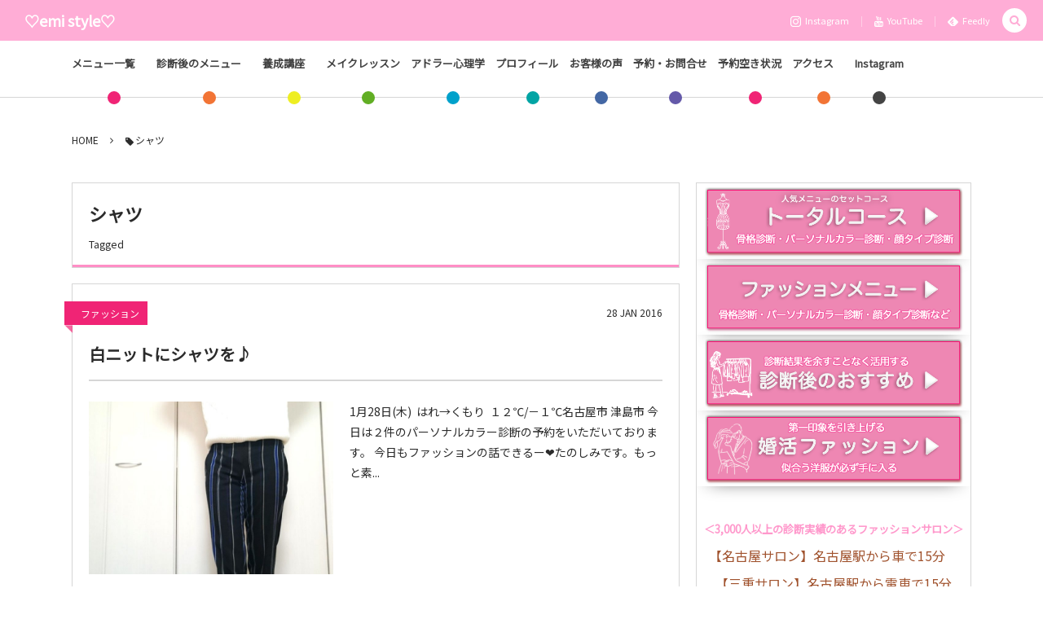

--- FILE ---
content_type: text/html; charset=UTF-8
request_url: https://emi25.jp/archives/tag/%E3%82%B7%E3%83%A3%E3%83%84
body_size: 12440
content:
<!DOCTYPE html><html lang="ja"><head prefix="og: http://ogp.me/ns# fb: http://ogp.me/ns/fb# blog: http://ogp.me/ns/website#"><meta charset="UTF-8" />
<meta name="viewport" content="width=device-width,initial-scale=1,minimum-scale=1,user-scalable=yes" /><meta name="description" content="  シャツタグの記事一覧" /><meta name="keywords" content="シャツ , keyword1, keyword2, keyword3" /><meta property="og:title" content="シャツ  タグが付けられた記事一覧を表示しています。 ｜名古屋・三重県桑名・四日市・津のパーソナルカラー診断、顔タイプ診断、骨格診断" /><meta property="og:type" content="article" /><meta property="og:url" content="https://emi25.jp/archives/tag/%E3%82%B7%E3%83%A3%E3%83%84" /><meta property="og:image" content="https://emi25.jp/wp-content/uploads/digipress/colors/header/mobile/mbheader-.jpg" /><meta property="og:image:width" content="840" /><meta property="og:image:height" content="360" /><meta property="og:description" content="  シャツタグの記事一覧" /><meta property="og:site_name" content="♡emi style♡" /><meta property="fb:app_id" content="1522677114490173" /><link rel="canonical" href="https://emi25.jp/archives/tag/%E3%82%B7%E3%83%A3%E3%83%84" />
<title>シャツ  タグが付けられた記事一覧を表示しています。 ｜名古屋・三重県桑名・四日市・津のパーソナルカラー診断、顔タイプ診断、骨格診断</title>
<meta name='robots' content='max-image-preview:large' />
	<style>img:is([sizes="auto" i], [sizes^="auto," i]) { contain-intrinsic-size: 3000px 1500px }</style>
	<link rel="dns-prefetch" href="//connect.facebook.net" /><link rel="dns-prefetch" href="//secure.gravatar.com" /><link rel="dns-prefetch" href="//api.pinterest.com" /><link rel="dns-prefetch" href="//jsoon.digitiminimi.com" /><link rel="dns-prefetch" href="//b.hatena.ne.jp" /><link rel="dns-prefetch" href="//platform.twitter.com" /><link rel='dns-prefetch' href='//ajax.googleapis.com' />
<link rel="alternate" type="application/rss+xml" title="♡emi style♡ &raquo; フィード" href="https://emi25.jp/feed" />
<link rel="alternate" type="application/rss+xml" title="♡emi style♡ &raquo; コメントフィード" href="https://emi25.jp/comments/feed" />
<link rel="alternate" type="application/rss+xml" title="♡emi style♡ &raquo; シャツ タグのフィード" href="https://emi25.jp/archives/tag/%e3%82%b7%e3%83%a3%e3%83%84/feed" />
<script>
/* <![CDATA[ */
window._wpemojiSettings = {"baseUrl":"https:\/\/s.w.org\/images\/core\/emoji\/16.0.1\/72x72\/","ext":".png","svgUrl":"https:\/\/s.w.org\/images\/core\/emoji\/16.0.1\/svg\/","svgExt":".svg","source":{"concatemoji":"https:\/\/emi25.jp\/wp-includes\/js\/wp-emoji-release.min.js?ver=6.8.3"}};
/*! This file is auto-generated */
!function(s,n){var o,i,e;function c(e){try{var t={supportTests:e,timestamp:(new Date).valueOf()};sessionStorage.setItem(o,JSON.stringify(t))}catch(e){}}function p(e,t,n){e.clearRect(0,0,e.canvas.width,e.canvas.height),e.fillText(t,0,0);var t=new Uint32Array(e.getImageData(0,0,e.canvas.width,e.canvas.height).data),a=(e.clearRect(0,0,e.canvas.width,e.canvas.height),e.fillText(n,0,0),new Uint32Array(e.getImageData(0,0,e.canvas.width,e.canvas.height).data));return t.every(function(e,t){return e===a[t]})}function u(e,t){e.clearRect(0,0,e.canvas.width,e.canvas.height),e.fillText(t,0,0);for(var n=e.getImageData(16,16,1,1),a=0;a<n.data.length;a++)if(0!==n.data[a])return!1;return!0}function f(e,t,n,a){switch(t){case"flag":return n(e,"\ud83c\udff3\ufe0f\u200d\u26a7\ufe0f","\ud83c\udff3\ufe0f\u200b\u26a7\ufe0f")?!1:!n(e,"\ud83c\udde8\ud83c\uddf6","\ud83c\udde8\u200b\ud83c\uddf6")&&!n(e,"\ud83c\udff4\udb40\udc67\udb40\udc62\udb40\udc65\udb40\udc6e\udb40\udc67\udb40\udc7f","\ud83c\udff4\u200b\udb40\udc67\u200b\udb40\udc62\u200b\udb40\udc65\u200b\udb40\udc6e\u200b\udb40\udc67\u200b\udb40\udc7f");case"emoji":return!a(e,"\ud83e\udedf")}return!1}function g(e,t,n,a){var r="undefined"!=typeof WorkerGlobalScope&&self instanceof WorkerGlobalScope?new OffscreenCanvas(300,150):s.createElement("canvas"),o=r.getContext("2d",{willReadFrequently:!0}),i=(o.textBaseline="top",o.font="600 32px Arial",{});return e.forEach(function(e){i[e]=t(o,e,n,a)}),i}function t(e){var t=s.createElement("script");t.src=e,t.defer=!0,s.head.appendChild(t)}"undefined"!=typeof Promise&&(o="wpEmojiSettingsSupports",i=["flag","emoji"],n.supports={everything:!0,everythingExceptFlag:!0},e=new Promise(function(e){s.addEventListener("DOMContentLoaded",e,{once:!0})}),new Promise(function(t){var n=function(){try{var e=JSON.parse(sessionStorage.getItem(o));if("object"==typeof e&&"number"==typeof e.timestamp&&(new Date).valueOf()<e.timestamp+604800&&"object"==typeof e.supportTests)return e.supportTests}catch(e){}return null}();if(!n){if("undefined"!=typeof Worker&&"undefined"!=typeof OffscreenCanvas&&"undefined"!=typeof URL&&URL.createObjectURL&&"undefined"!=typeof Blob)try{var e="postMessage("+g.toString()+"("+[JSON.stringify(i),f.toString(),p.toString(),u.toString()].join(",")+"));",a=new Blob([e],{type:"text/javascript"}),r=new Worker(URL.createObjectURL(a),{name:"wpTestEmojiSupports"});return void(r.onmessage=function(e){c(n=e.data),r.terminate(),t(n)})}catch(e){}c(n=g(i,f,p,u))}t(n)}).then(function(e){for(var t in e)n.supports[t]=e[t],n.supports.everything=n.supports.everything&&n.supports[t],"flag"!==t&&(n.supports.everythingExceptFlag=n.supports.everythingExceptFlag&&n.supports[t]);n.supports.everythingExceptFlag=n.supports.everythingExceptFlag&&!n.supports.flag,n.DOMReady=!1,n.readyCallback=function(){n.DOMReady=!0}}).then(function(){return e}).then(function(){var e;n.supports.everything||(n.readyCallback(),(e=n.source||{}).concatemoji?t(e.concatemoji):e.wpemoji&&e.twemoji&&(t(e.twemoji),t(e.wpemoji)))}))}((window,document),window._wpemojiSettings);
/* ]]> */
</script>
<link rel='stylesheet' id='sbi_styles-css' href='https://emi25.jp/wp-content/plugins/instagram-feed/css/sbi-styles.min.css?ver=6.10.0' type='text/css' media='all' />
<link rel='stylesheet' id='vkExUnit_common_style-css' href='https://emi25.jp/wp-content/plugins/vk-all-in-one-expansion-unit/assets/css/vkExUnit_style.css?ver=9.112.4.0' type='text/css' media='all' />
<style id='vkExUnit_common_style-inline-css' type='text/css'>
:root {--ver_page_top_button_url:url(https://emi25.jp/wp-content/plugins/vk-all-in-one-expansion-unit/assets/images/to-top-btn-icon.svg);}@font-face {font-weight: normal;font-style: normal;font-family: "vk_sns";src: url("https://emi25.jp/wp-content/plugins/vk-all-in-one-expansion-unit/inc/sns/icons/fonts/vk_sns.eot?-bq20cj");src: url("https://emi25.jp/wp-content/plugins/vk-all-in-one-expansion-unit/inc/sns/icons/fonts/vk_sns.eot?#iefix-bq20cj") format("embedded-opentype"),url("https://emi25.jp/wp-content/plugins/vk-all-in-one-expansion-unit/inc/sns/icons/fonts/vk_sns.woff?-bq20cj") format("woff"),url("https://emi25.jp/wp-content/plugins/vk-all-in-one-expansion-unit/inc/sns/icons/fonts/vk_sns.ttf?-bq20cj") format("truetype"),url("https://emi25.jp/wp-content/plugins/vk-all-in-one-expansion-unit/inc/sns/icons/fonts/vk_sns.svg?-bq20cj#vk_sns") format("svg");}
.veu_promotion-alert__content--text {border: 1px solid rgba(0,0,0,0.125);padding: 0.5em 1em;border-radius: var(--vk-size-radius);margin-bottom: var(--vk-margin-block-bottom);font-size: 0.875rem;}/* Alert Content部分に段落タグを入れた場合に最後の段落の余白を0にする */.veu_promotion-alert__content--text p:last-of-type{margin-bottom:0;margin-top: 0;}
</style>
<style id='wp-emoji-styles-inline-css' type='text/css'>

	img.wp-smiley, img.emoji {
		display: inline !important;
		border: none !important;
		box-shadow: none !important;
		height: 1em !important;
		width: 1em !important;
		margin: 0 0.07em !important;
		vertical-align: -0.1em !important;
		background: none !important;
		padding: 0 !important;
	}
</style>
<link rel='stylesheet' id='wp-block-library-css' href='https://emi25.jp/wp-includes/css/dist/block-library/style.min.css?ver=6.8.3' type='text/css' media='all' />
<style id='classic-theme-styles-inline-css' type='text/css'>
/*! This file is auto-generated */
.wp-block-button__link{color:#fff;background-color:#32373c;border-radius:9999px;box-shadow:none;text-decoration:none;padding:calc(.667em + 2px) calc(1.333em + 2px);font-size:1.125em}.wp-block-file__button{background:#32373c;color:#fff;text-decoration:none}
</style>
<style id='global-styles-inline-css' type='text/css'>
:root{--wp--preset--aspect-ratio--square: 1;--wp--preset--aspect-ratio--4-3: 4/3;--wp--preset--aspect-ratio--3-4: 3/4;--wp--preset--aspect-ratio--3-2: 3/2;--wp--preset--aspect-ratio--2-3: 2/3;--wp--preset--aspect-ratio--16-9: 16/9;--wp--preset--aspect-ratio--9-16: 9/16;--wp--preset--color--black: #000000;--wp--preset--color--cyan-bluish-gray: #abb8c3;--wp--preset--color--white: #ffffff;--wp--preset--color--pale-pink: #f78da7;--wp--preset--color--vivid-red: #cf2e2e;--wp--preset--color--luminous-vivid-orange: #ff6900;--wp--preset--color--luminous-vivid-amber: #fcb900;--wp--preset--color--light-green-cyan: #7bdcb5;--wp--preset--color--vivid-green-cyan: #00d084;--wp--preset--color--pale-cyan-blue: #8ed1fc;--wp--preset--color--vivid-cyan-blue: #0693e3;--wp--preset--color--vivid-purple: #9b51e0;--wp--preset--gradient--vivid-cyan-blue-to-vivid-purple: linear-gradient(135deg,rgba(6,147,227,1) 0%,rgb(155,81,224) 100%);--wp--preset--gradient--light-green-cyan-to-vivid-green-cyan: linear-gradient(135deg,rgb(122,220,180) 0%,rgb(0,208,130) 100%);--wp--preset--gradient--luminous-vivid-amber-to-luminous-vivid-orange: linear-gradient(135deg,rgba(252,185,0,1) 0%,rgba(255,105,0,1) 100%);--wp--preset--gradient--luminous-vivid-orange-to-vivid-red: linear-gradient(135deg,rgba(255,105,0,1) 0%,rgb(207,46,46) 100%);--wp--preset--gradient--very-light-gray-to-cyan-bluish-gray: linear-gradient(135deg,rgb(238,238,238) 0%,rgb(169,184,195) 100%);--wp--preset--gradient--cool-to-warm-spectrum: linear-gradient(135deg,rgb(74,234,220) 0%,rgb(151,120,209) 20%,rgb(207,42,186) 40%,rgb(238,44,130) 60%,rgb(251,105,98) 80%,rgb(254,248,76) 100%);--wp--preset--gradient--blush-light-purple: linear-gradient(135deg,rgb(255,206,236) 0%,rgb(152,150,240) 100%);--wp--preset--gradient--blush-bordeaux: linear-gradient(135deg,rgb(254,205,165) 0%,rgb(254,45,45) 50%,rgb(107,0,62) 100%);--wp--preset--gradient--luminous-dusk: linear-gradient(135deg,rgb(255,203,112) 0%,rgb(199,81,192) 50%,rgb(65,88,208) 100%);--wp--preset--gradient--pale-ocean: linear-gradient(135deg,rgb(255,245,203) 0%,rgb(182,227,212) 50%,rgb(51,167,181) 100%);--wp--preset--gradient--electric-grass: linear-gradient(135deg,rgb(202,248,128) 0%,rgb(113,206,126) 100%);--wp--preset--gradient--midnight: linear-gradient(135deg,rgb(2,3,129) 0%,rgb(40,116,252) 100%);--wp--preset--font-size--small: 13px;--wp--preset--font-size--medium: 20px;--wp--preset--font-size--large: 36px;--wp--preset--font-size--x-large: 42px;--wp--preset--spacing--20: 0.44rem;--wp--preset--spacing--30: 0.67rem;--wp--preset--spacing--40: 1rem;--wp--preset--spacing--50: 1.5rem;--wp--preset--spacing--60: 2.25rem;--wp--preset--spacing--70: 3.38rem;--wp--preset--spacing--80: 5.06rem;--wp--preset--shadow--natural: 6px 6px 9px rgba(0, 0, 0, 0.2);--wp--preset--shadow--deep: 12px 12px 50px rgba(0, 0, 0, 0.4);--wp--preset--shadow--sharp: 6px 6px 0px rgba(0, 0, 0, 0.2);--wp--preset--shadow--outlined: 6px 6px 0px -3px rgba(255, 255, 255, 1), 6px 6px rgba(0, 0, 0, 1);--wp--preset--shadow--crisp: 6px 6px 0px rgba(0, 0, 0, 1);}:where(.is-layout-flex){gap: 0.5em;}:where(.is-layout-grid){gap: 0.5em;}body .is-layout-flex{display: flex;}.is-layout-flex{flex-wrap: wrap;align-items: center;}.is-layout-flex > :is(*, div){margin: 0;}body .is-layout-grid{display: grid;}.is-layout-grid > :is(*, div){margin: 0;}:where(.wp-block-columns.is-layout-flex){gap: 2em;}:where(.wp-block-columns.is-layout-grid){gap: 2em;}:where(.wp-block-post-template.is-layout-flex){gap: 1.25em;}:where(.wp-block-post-template.is-layout-grid){gap: 1.25em;}.has-black-color{color: var(--wp--preset--color--black) !important;}.has-cyan-bluish-gray-color{color: var(--wp--preset--color--cyan-bluish-gray) !important;}.has-white-color{color: var(--wp--preset--color--white) !important;}.has-pale-pink-color{color: var(--wp--preset--color--pale-pink) !important;}.has-vivid-red-color{color: var(--wp--preset--color--vivid-red) !important;}.has-luminous-vivid-orange-color{color: var(--wp--preset--color--luminous-vivid-orange) !important;}.has-luminous-vivid-amber-color{color: var(--wp--preset--color--luminous-vivid-amber) !important;}.has-light-green-cyan-color{color: var(--wp--preset--color--light-green-cyan) !important;}.has-vivid-green-cyan-color{color: var(--wp--preset--color--vivid-green-cyan) !important;}.has-pale-cyan-blue-color{color: var(--wp--preset--color--pale-cyan-blue) !important;}.has-vivid-cyan-blue-color{color: var(--wp--preset--color--vivid-cyan-blue) !important;}.has-vivid-purple-color{color: var(--wp--preset--color--vivid-purple) !important;}.has-black-background-color{background-color: var(--wp--preset--color--black) !important;}.has-cyan-bluish-gray-background-color{background-color: var(--wp--preset--color--cyan-bluish-gray) !important;}.has-white-background-color{background-color: var(--wp--preset--color--white) !important;}.has-pale-pink-background-color{background-color: var(--wp--preset--color--pale-pink) !important;}.has-vivid-red-background-color{background-color: var(--wp--preset--color--vivid-red) !important;}.has-luminous-vivid-orange-background-color{background-color: var(--wp--preset--color--luminous-vivid-orange) !important;}.has-luminous-vivid-amber-background-color{background-color: var(--wp--preset--color--luminous-vivid-amber) !important;}.has-light-green-cyan-background-color{background-color: var(--wp--preset--color--light-green-cyan) !important;}.has-vivid-green-cyan-background-color{background-color: var(--wp--preset--color--vivid-green-cyan) !important;}.has-pale-cyan-blue-background-color{background-color: var(--wp--preset--color--pale-cyan-blue) !important;}.has-vivid-cyan-blue-background-color{background-color: var(--wp--preset--color--vivid-cyan-blue) !important;}.has-vivid-purple-background-color{background-color: var(--wp--preset--color--vivid-purple) !important;}.has-black-border-color{border-color: var(--wp--preset--color--black) !important;}.has-cyan-bluish-gray-border-color{border-color: var(--wp--preset--color--cyan-bluish-gray) !important;}.has-white-border-color{border-color: var(--wp--preset--color--white) !important;}.has-pale-pink-border-color{border-color: var(--wp--preset--color--pale-pink) !important;}.has-vivid-red-border-color{border-color: var(--wp--preset--color--vivid-red) !important;}.has-luminous-vivid-orange-border-color{border-color: var(--wp--preset--color--luminous-vivid-orange) !important;}.has-luminous-vivid-amber-border-color{border-color: var(--wp--preset--color--luminous-vivid-amber) !important;}.has-light-green-cyan-border-color{border-color: var(--wp--preset--color--light-green-cyan) !important;}.has-vivid-green-cyan-border-color{border-color: var(--wp--preset--color--vivid-green-cyan) !important;}.has-pale-cyan-blue-border-color{border-color: var(--wp--preset--color--pale-cyan-blue) !important;}.has-vivid-cyan-blue-border-color{border-color: var(--wp--preset--color--vivid-cyan-blue) !important;}.has-vivid-purple-border-color{border-color: var(--wp--preset--color--vivid-purple) !important;}.has-vivid-cyan-blue-to-vivid-purple-gradient-background{background: var(--wp--preset--gradient--vivid-cyan-blue-to-vivid-purple) !important;}.has-light-green-cyan-to-vivid-green-cyan-gradient-background{background: var(--wp--preset--gradient--light-green-cyan-to-vivid-green-cyan) !important;}.has-luminous-vivid-amber-to-luminous-vivid-orange-gradient-background{background: var(--wp--preset--gradient--luminous-vivid-amber-to-luminous-vivid-orange) !important;}.has-luminous-vivid-orange-to-vivid-red-gradient-background{background: var(--wp--preset--gradient--luminous-vivid-orange-to-vivid-red) !important;}.has-very-light-gray-to-cyan-bluish-gray-gradient-background{background: var(--wp--preset--gradient--very-light-gray-to-cyan-bluish-gray) !important;}.has-cool-to-warm-spectrum-gradient-background{background: var(--wp--preset--gradient--cool-to-warm-spectrum) !important;}.has-blush-light-purple-gradient-background{background: var(--wp--preset--gradient--blush-light-purple) !important;}.has-blush-bordeaux-gradient-background{background: var(--wp--preset--gradient--blush-bordeaux) !important;}.has-luminous-dusk-gradient-background{background: var(--wp--preset--gradient--luminous-dusk) !important;}.has-pale-ocean-gradient-background{background: var(--wp--preset--gradient--pale-ocean) !important;}.has-electric-grass-gradient-background{background: var(--wp--preset--gradient--electric-grass) !important;}.has-midnight-gradient-background{background: var(--wp--preset--gradient--midnight) !important;}.has-small-font-size{font-size: var(--wp--preset--font-size--small) !important;}.has-medium-font-size{font-size: var(--wp--preset--font-size--medium) !important;}.has-large-font-size{font-size: var(--wp--preset--font-size--large) !important;}.has-x-large-font-size{font-size: var(--wp--preset--font-size--x-large) !important;}
:where(.wp-block-post-template.is-layout-flex){gap: 1.25em;}:where(.wp-block-post-template.is-layout-grid){gap: 1.25em;}
:where(.wp-block-columns.is-layout-flex){gap: 2em;}:where(.wp-block-columns.is-layout-grid){gap: 2em;}
:root :where(.wp-block-pullquote){font-size: 1.5em;line-height: 1.6;}
</style>
<link rel='stylesheet' id='pz-linkcard-css-css' href='//emi25.jp/wp-content/uploads/pz-linkcard/style/style.min.css?ver=2.5.8.2' type='text/css' media='all' />
<link rel='stylesheet' id='digipress-css' href='https://emi25.jp/wp-content/themes/dp-colors/css/pc.css?ver=20250530140123' type='text/css' media='all' />
<link rel='stylesheet' id='wow-css' href='https://emi25.jp/wp-content/themes/dp-colors/css/animate.css?ver=2.4.2.9' type='text/css' media='all' />
<link rel='stylesheet' id='dp-visual-css' href='https://emi25.jp/wp-content/uploads/digipress/colors/css/visual-custom.css?ver=20250918034218' type='text/css' media='all' />
<script src="https://ajax.googleapis.com/ajax/libs/jquery/3.7.1/jquery.min.js?ver=6.8.3" id="jquery-js"></script>
<link rel="https://api.w.org/" href="https://emi25.jp/wp-json/" /><link rel="alternate" title="JSON" type="application/json" href="https://emi25.jp/wp-json/wp/v2/tags/186" /><link rel="EditURI" type="application/rsd+xml" title="RSD" href="https://emi25.jp/xmlrpc.php?rsd" />
<style>:root {
			--lazy-loader-animation-duration: 300ms;
		}
		  
		.lazyload {
	display: block;
}

.lazyload,
        .lazyloading {
			opacity: 0;
		}


		.lazyloaded {
			opacity: 1;
			transition: opacity 300ms;
			transition: opacity var(--lazy-loader-animation-duration);
		}</style><noscript><style>.lazyload { display: none; } .lazyload[class*="lazy-loader-background-element-"] { display: block; opacity: 1; }</style></noscript><link rel="preconnect" href="https://fonts.gstatic.com" /><link href="https://fonts.googleapis.com/css2?family=Noto+Sans+JP&display=swap" rel="stylesheet" /><link rel="icon" href="https://emi25.jp/wp-content/uploads/2025/09/cropped-1000017676-32x32.jpg" sizes="32x32" />
<link rel="icon" href="https://emi25.jp/wp-content/uploads/2025/09/cropped-1000017676-192x192.jpg" sizes="192x192" />
<link rel="apple-touch-icon" href="https://emi25.jp/wp-content/uploads/2025/09/cropped-1000017676-180x180.jpg" />
<meta name="msapplication-TileImage" content="https://emi25.jp/wp-content/uploads/2025/09/cropped-1000017676-270x270.jpg" />
		<style type="text/css" id="wp-custom-css">
			/*
ここに独自の CSS を追加することができます。

詳しくは上のヘルプアイコンをクリックしてください。
*/

h3 {text-align:center;background:#f08080; padding:50px 0px 10px 20px; color:#fff; padding-left:20px;}

		</style>
				<style type="text/css">/* VK CSS Customize */#header-menu #global_menu_ul>li{padding:0px;}/* End VK CSS Customize */</style>
			<script>j$=jQuery;</script><meta name="google-site-verification" content="kjNERPhFsIvFpkRfQOjkVGwlP2miWU6hGC4m88QY5uY" /></head>
<body class="archive tag tag-186 wp-theme-dp-colors pc-theme not-home" data-ct-sns-cache="true" data-ct-sns-cache-time="86400000"><div id="wrapper">
<header id="header" class="header_area not-home">
<div id="header-bar"><h1 class="bar_title not-home"><a href="https://emi25.jp/" title="♡emi style♡" class="txt wow fadeInLeft">♡emi style♡</a></h1><div id="header-bar-content" class="wow fadeInRight has_search">
<div id="expand_global_menu" role="button" class="bar_item icon-spaced-menu"><span>Menu</span></div><div id="header-sns" class="bar_item"><ul><li class="tw"><a href="https://www.instagram.com/emi_love_fam/" title="Follow on Instagram" target="_blank" class="icon-instagram"><span>Instagram</span></a></li><li class="tw"><a href="https://www.youtube.com/user/emingo0822" title="Follow on YouTube" target="_blank" class="icon-youtube"><span>YouTube</span></a></li><li class="feedly"><a href="https://feedly.com/i/subscription/feed/https%3A%2F%2Femi25.jp%2Ffeed" target="_blank" title="Follow on feedly" class="icon-feedly"><span>Feedly</span></a></li></ul></div></div></div><div id="header-content"></div><nav id="header-menu" class="header-menu-normal-page"><div id="header-menu-content"><ul id="global_menu_ul" class="menu_num_11 dot"><li id="menu-item-13473" class="menu-item menu-item-type-post_type menu-item-object-page menu-item-has-children"><a href="https://emi25.jp/page-2254" class="menu-link"><span class="menu-title">メニュー一覧　　</span></a>
<ul class="sub-menu">
	<li id="menu-item-13474" class="menu-item menu-item-type-post_type menu-item-object-page"><a href="https://emi25.jp/page-2254" class="menu-link"><span class="menu-title">メニュー</span></a></li>
	<li id="menu-item-12142" class="menu-item menu-item-type-post_type menu-item-object-page"><a href="https://emi25.jp/page-2254/page-11969" class="menu-link"><span class="menu-title">トータルコース</span></a></li>
	<li id="menu-item-14384" class="menu-item menu-item-type-post_type menu-item-object-page"><a href="https://emi25.jp/page-2254/page-14188" class="menu-link"><span class="menu-title">メンズトータルコース</span></a></li>
	<li id="menu-item-14385" class="menu-item menu-item-type-post_type menu-item-object-page"><a href="https://emi25.jp/page-2254/page-14186" class="menu-link"><span class="menu-title">カップル診断</span></a></li>
	<li id="menu-item-14386" class="menu-item menu-item-type-post_type menu-item-object-page"><a href="https://emi25.jp/page-2254/page-14358" class="menu-link"><span class="menu-title">婚活ファッションコース</span></a></li>
	<li id="menu-item-13455" class="menu-item menu-item-type-post_type menu-item-object-page"><a href="https://emi25.jp/page-2254/page-13297" class="menu-link"><span class="menu-title">その他のセットコース</span></a></li>
	<li id="menu-item-12143" class="menu-item menu-item-type-post_type menu-item-object-page"><a href="https://emi25.jp/page-2254/page-11971" class="menu-link"><span class="menu-title">顔タイプ診断®&#xfe0f;</span></a></li>
	<li id="menu-item-14387" class="menu-item menu-item-type-post_type menu-item-object-page"><a href="https://emi25.jp/page-2254/page-14349" class="menu-link"><span class="menu-title">メンズ顔タイプ診断®&#xfe0f;</span></a></li>
	<li id="menu-item-2293" class="menu-item menu-item-type-post_type menu-item-object-page"><a href="https://emi25.jp/page-2254/page-2244" class="menu-link"><span class="menu-title">パーソナルカラー診断</span></a></li>
	<li id="menu-item-2292" class="menu-item menu-item-type-post_type menu-item-object-page"><a href="https://emi25.jp/page-2254/page-2246" class="menu-link"><span class="menu-title">骨格診断</span></a></li>
	<li id="menu-item-3189" class="menu-item menu-item-type-post_type menu-item-object-page"><a href="https://emi25.jp/page-2254/page-3158" class="menu-link"><span class="menu-title">お買いもの同行</span></a></li>
	<li id="menu-item-3188" class="menu-item menu-item-type-post_type menu-item-object-page"><a href="https://emi25.jp/page-3121" class="menu-link"><span class="menu-title">クローゼット診断(お手持ち服アドバイス)</span></a></li>
	<li id="menu-item-4004" class="menu-item menu-item-type-post_type menu-item-object-page"><a href="https://emi25.jp/page-2254/page-3988" class="menu-link"><span class="menu-title">お悩み　お助け　スタイルブック</span></a></li>
	<li id="menu-item-7415" class="menu-item menu-item-type-post_type menu-item-object-page menu-item-has-children"><a href="https://emi25.jp/page-2254/page-7410" class="menu-link"><span class="menu-title">リクエスト開催講座</span></a>
	<ul class="sub-menu">
		<li id="menu-item-11075" class="menu-item menu-item-type-custom menu-item-object-custom"><a href="https://emi25.jp/archives/11034" class="menu-link"><span class="menu-title">配色レッスン</span></a></li>
		<li id="menu-item-7416" class="menu-item menu-item-type-post_type menu-item-object-page"><a href="https://emi25.jp/page-7407" class="menu-link"><span class="menu-title">スカーフアレンジ講座(オンライン可)</span></a></li>
		<li id="menu-item-7421" class="menu-item menu-item-type-post_type menu-item-object-page"><a href="https://emi25.jp/page-7417" class="menu-link"><span class="menu-title">Lサイズスタイリストが伝える　魔法の着やせ術(オンライン可)</span></a></li>
		<li id="menu-item-7444" class="menu-item menu-item-type-post_type menu-item-object-page"><a href="https://emi25.jp/page-7431" class="menu-link"><span class="menu-title">小柄女性のための着こなし術(オンライン可)</span></a></li>
		<li id="menu-item-7443" class="menu-item menu-item-type-post_type menu-item-object-page"><a href="https://emi25.jp/page-7435" class="menu-link"><span class="menu-title">体型コンプレックスを味方につけるお話会(オンライン可)</span></a></li>
		<li id="menu-item-7442" class="menu-item menu-item-type-post_type menu-item-object-page"><a href="https://emi25.jp/page-7438" class="menu-link"><span class="menu-title">ストール・マフラー巻き方講座</span></a></li>
	</ul>
</li>
</ul>
</li>
<li id="menu-item-15561" class="menu-item menu-item-type-post_type menu-item-object-page menu-item-has-children"><a href="https://emi25.jp/page-15473" class="menu-link"><span class="menu-title">診断後のメニュー　　</span></a>
<ul class="sub-menu">
	<li id="menu-item-13454" class="menu-item menu-item-type-post_type menu-item-object-page"><a href="https://emi25.jp/page-2254/page-13363" class="menu-link"><span class="menu-title">自分軸おしゃレッスン</span></a></li>
	<li id="menu-item-9405" class="menu-item menu-item-type-post_type menu-item-object-page"><a href="https://emi25.jp/page-2254/page-9382" class="menu-link"><span class="menu-title">着回しレッスン</span></a></li>
	<li id="menu-item-12672" class="menu-item menu-item-type-post_type menu-item-object-page"><a href="https://emi25.jp/page-2254/page-12466" class="menu-link"><span class="menu-title">自分サイズでちょうどいいクローゼットの作り方</span></a></li>
	<li id="menu-item-15576" class="menu-item menu-item-type-post_type menu-item-object-page"><a href="https://emi25.jp/page-15574" class="menu-link"><span class="menu-title">コミュニティ ” style Me “</span></a></li>
</ul>
</li>
<li id="menu-item-12504" class="menu-item menu-item-type-post_type menu-item-object-page"><a href="https://emi25.jp/page-2254/page-12464" class="menu-link"><span class="menu-title">養成講座　　</span></a></li>
<li id="menu-item-13249" class="menu-item menu-item-type-post_type menu-item-object-page"><a href="https://emi25.jp/page-2254/page-10716" class="menu-link"><span class="menu-title">メイクレッスン　</span></a></li>
<li id="menu-item-252" class="menu-item menu-item-type-post_type menu-item-object-page menu-item-has-children"><a href="https://emi25.jp/page-209" class="menu-link"><span class="menu-title">アドラー心理学　</span></a>
<ul class="sub-menu">
	<li id="menu-item-242" class="menu-item menu-item-type-post_type menu-item-object-page"><a href="https://emi25.jp/page-232" class="menu-link"><span class="menu-title">アドラー心理学とは？</span></a></li>
	<li id="menu-item-785" class="menu-item menu-item-type-post_type menu-item-object-page"><a href="https://emi25.jp/page-783" class="menu-link"><span class="menu-title">各章のご紹介</span></a></li>
	<li id="menu-item-244" class="menu-item menu-item-type-post_type menu-item-object-page"><a href="https://emi25.jp/page-225" class="menu-link"><span class="menu-title">こんな方におすすめ</span></a></li>
	<li id="menu-item-241" class="menu-item menu-item-type-post_type menu-item-object-page"><a href="https://emi25.jp/page-239" class="menu-link"><span class="menu-title">学ぶとこんな変化が</span></a></li>
	<li id="menu-item-288" class="menu-item menu-item-type-post_type menu-item-object-page"><a href="https://emi25.jp/page-283" class="menu-link"><span class="menu-title">アドラー心理学 ELM勇気づけ勉強会感想</span></a></li>
	<li id="menu-item-194" class="menu-item menu-item-type-taxonomy menu-item-object-category"><a href="https://emi25.jp/archives/category/elm%e5%8b%87%e6%b0%97%e3%81%a5%e3%81%91%e8%ac%9b%e5%ba%a7-%e6%84%9f%e6%83%b3" class="menu-link"><span class="menu-title">ELM勇気づけ講座 感想</span></a></li>
	<li id="menu-item-193" class="menu-item menu-item-type-taxonomy menu-item-object-category"><a href="https://emi25.jp/archives/category/elm%e5%8b%87%e6%b0%97%e3%81%a5%e3%81%91%e8%ac%9b%e5%ba%a7" class="menu-link"><span class="menu-title">ELM勇気づけ講座(ブログ)</span></a></li>
	<li id="menu-item-191" class="menu-item menu-item-type-taxonomy menu-item-object-category"><a href="https://emi25.jp/archives/category/%e3%82%a2%e3%83%89%e3%83%a9%e3%83%bc%e5%bf%83%e7%90%86%e5%ad%a6-2" class="menu-link"><span class="menu-title">勇気づけの日常（ブログ）</span></a></li>
</ul>
</li>
<li id="menu-item-208" class="menu-item menu-item-type-post_type menu-item-object-page menu-item-has-children"><a href="https://emi25.jp/page-204" class="menu-link"><span class="menu-title">プロフィール　</span></a>
<ul class="sub-menu">
	<li id="menu-item-6822" class="menu-item menu-item-type-post_type menu-item-object-page"><a href="https://emi25.jp/page-204" class="menu-link"><span class="menu-title">プロフィール</span></a></li>
	<li id="menu-item-7209" class="menu-item menu-item-type-post_type menu-item-object-page"><a href="https://emi25.jp/page-7207" class="menu-link"><span class="menu-title">実績</span></a></li>
	<li id="menu-item-848" class="menu-item menu-item-type-post_type menu-item-object-page"><a href="https://emi25.jp/page-846" class="menu-link"><span class="menu-title">リンク集</span></a></li>
</ul>
</li>
<li id="menu-item-4913" class="menu-item menu-item-type-custom menu-item-object-custom"><a href="https://emi25.jp/archives/category/%E3%81%8A%E5%AE%A2%E6%A7%98%E3%81%AE%E5%A3%B0" class="menu-link"><span class="menu-title">お客様の声　</span></a></li>
<li id="menu-item-14391" class="menu-item menu-item-type-post_type menu-item-object-page menu-item-has-children"><a href="https://emi25.jp/page-14389" class="menu-link"><span class="menu-title">予約・お問合せ　</span></a>
<ul class="sub-menu">
	<li id="menu-item-6477" class="menu-item menu-item-type-custom menu-item-object-custom"><a href="https://ws.formzu.net/sfgen/S14144104/" class="menu-link"><span class="menu-title">お申し込み</span></a></li>
	<li id="menu-item-216" class="menu-item menu-item-type-post_type menu-item-object-page"><a href="https://emi25.jp/page-214" class="menu-link"><span class="menu-title">お問合わせ</span></a></li>
	<li id="menu-item-10095" class="menu-item menu-item-type-custom menu-item-object-custom"><a href="https://ws.formzu.net/fgen/S27244428/" class="menu-link"><span class="menu-title">着回しレッスン　お問い合わせ・お申し込み</span></a></li>
</ul>
</li>
<li id="menu-item-807" class="menu-item menu-item-type-post_type menu-item-object-page"><a href="https://emi25.jp/page-805" class="menu-link"><span class="menu-title">予約空き状況　</span></a></li>
<li id="menu-item-3630" class="menu-item menu-item-type-post_type menu-item-object-page"><a href="https://emi25.jp/page-3628" class="menu-link"><span class="menu-title">アクセス　　</span></a></li>
<li id="menu-item-12671" class="menu-item menu-item-type-custom menu-item-object-custom"><a target="_blank" href="https://www.instagram.com/emi_love_fam/" class="menu-link"><span class="menu-title">Instagram</span></a></li>
</ul></div></nav></header><main id="main" role="main" class="not-home">
<nav id="dp_breadcrumb_nav" class="dp_breadcrumb_nav widget-container-inner"><ul><li><a href="https://emi25.jp/" class="nav_home"><span>HOME</span></a></li><li><span class="icon-tag">シャツ</span></li></ul></nav><div id="main-content" class="clearfix">
<div id="content" class="content two-col">
<header class="archive-header"><h1 class="archive-title"><span class="title wow fadeInRight">  シャツ</span></h1><div class="archive-desc wow fadeInRight" data-wow-delay="0.4s">Tagged</div></header><div class="loop-content-frame clearfix normal"><div class="loop-content autopager normal"><article  class="loop-article normal cat-color68 wow fadeInUp"><div class="loop-meta-top"><div class="loop-cat meta-cat"><a href="https://emi25.jp/archives/category/%e3%83%95%e3%82%a1%e3%83%83%e3%82%b7%e3%83%a7%e3%83%b3" rel="tag" class=" cat-color68">ファッション</a></div><div class="loop-date"><time datetime="2016-01-28T07:59:11+09:00" class="time-field"><span class="date_day">28</span> <span class="date_month_en">Jan</span> <span class="date_year">2016</span></time></div></div><div class="loop-head"><h1 class="entry-title loop-title normal"><a href="https://emi25.jp/archives/1976" rel="bookmark" title="白ニットにシャツを♪">白ニットにシャツを♪</a></h1></div><div class="thumb"><a href="https://emi25.jp/archives/1976" rel="bookmark" title="白ニットにシャツを♪" class="thumb_link"><img src="https://emi25.jp/wp-content/uploads/2016/01/16-01-28-07-45-29-112_deco.jpg" width="180" height="320" layout="responsive" class="wp-post-image" alt="白ニットにシャツを♪" srcset="https://emi25.jp/wp-content/uploads/2016/01/16-01-28-07-45-29-112_deco.jpg 800w, https://emi25.jp/wp-content/uploads/2016/01/16-01-28-07-45-29-112_deco-169x300.jpg 169w, https://emi25.jp/wp-content/uploads/2016/01/16-01-28-07-45-29-112_deco-768x1365.jpg 768w, https://emi25.jp/wp-content/uploads/2016/01/16-01-28-07-45-29-112_deco-576x1024.jpg 576w" /></a></div><div class="loop-excerpt excerpt">1月28日(木)  はれ→くもり  １２℃/－１℃名古屋市 津島市 今日は２件のパーソナルカラー診断の予約をいただいております。 今日もファッションの話できるー❤たのしみです。もっと素...</div><div class="details"><div class="loop-meta"><div class="loop-share-num ct-shares" data-url="https://emi25.jp/archives/1976"><div class="bg-likes ct-fb"><i class="icon-facebook"></i><span class="share-num"></span></div><div class="bg-hatebu ct-hb"><i class="icon-hatebu"></i><span class="share-num"></span></div></div><div class="author-info meta-author vcard"><div class="author-name"><a href="https://emi25.jp/archives/author/emingo0822" rel="author" title="Show articles of this user." class="fn">大倉恵美</a></div></div></div></div></article><article  class="loop-article normal cat-color68 wow fadeInUp"><div class="loop-meta-top"><div class="loop-cat meta-cat"><a href="https://emi25.jp/archives/category/%e3%83%95%e3%82%a1%e3%83%83%e3%82%b7%e3%83%a7%e3%83%b3" rel="tag" class=" cat-color68">ファッション</a></div><div class="loop-date"><time datetime="2016-01-05T09:31:56+09:00" class="time-field"><span class="date_day">5</span> <span class="date_month_en">Jan</span> <span class="date_year">2016</span></time></div></div><div class="loop-head"><h1 class="entry-title loop-title normal"><a href="https://emi25.jp/archives/1843" rel="bookmark" title="ショートパンツでキュートに！">ショートパンツでキュートに！</a></h1></div><div class="thumb"><a href="https://emi25.jp/archives/1843" rel="bookmark" title="ショートパンツでキュートに！" class="thumb_link"><img src="https://emi25.jp/wp-content/uploads/2016/01/DSC_0956-e1451952755274.jpg" width="180" height="320" layout="responsive" class="wp-post-image" alt="ショートパンツでキュートに！" srcset="https://emi25.jp/wp-content/uploads/2016/01/DSC_0956-e1451952755274.jpg 800w, https://emi25.jp/wp-content/uploads/2016/01/DSC_0956-e1451952755274-169x300.jpg 169w, https://emi25.jp/wp-content/uploads/2016/01/DSC_0956-e1451952755274-768x1365.jpg 768w, https://emi25.jp/wp-content/uploads/2016/01/DSC_0956-e1451952755274-576x1024.jpg 576w" /></a></div><div class="loop-excerpt excerpt">1月5日(火) はれ→くもり  １３℃/４℃　名古屋市 今日は私の気に入るマグカップを探しに行き、公園そして、予約している小児歯科につれていく予定♪ 今日のコーデは挑戦  【トップス(...</div><div class="details"><div class="loop-meta"><div class="loop-share-num ct-shares" data-url="https://emi25.jp/archives/1843"><div class="bg-likes ct-fb"><i class="icon-facebook"></i><span class="share-num"></span></div><div class="bg-hatebu ct-hb"><i class="icon-hatebu"></i><span class="share-num"></span></div></div><div class="author-info meta-author vcard"><div class="author-name"><a href="https://emi25.jp/archives/author/emingo0822" rel="author" title="Show articles of this user." class="fn">大倉恵美</a></div></div></div></div></article></div></div></div><aside id="sidebar" class="sidebar right">
<div id="text-29" class="widget widget_text">			<div class="textwidget"><p><a href="https://emi25.jp/page-11969/#totalcourse"><noscript><img fetchpriority="high" decoding="async" class="aligncenter wp-image-12037 size-full" src="https://emi25.jp/wp-content/uploads/2025/09/b025be4b2c0a2243b6cffb7ed9f8d224.png" alt width="650" height="180"></noscript><img decoding="async" class="aligncenter wp-image-12037 size-full lazyload" src="data:image/svg+xml,%3Csvg%20xmlns%3D%22http%3A%2F%2Fwww.w3.org%2F2000%2Fsvg%22%20viewBox%3D%220%200%20650%20180%22%3E%3C%2Fsvg%3E" alt width="650" height="180" data-src="https://emi25.jp/wp-content/uploads/2025/09/b025be4b2c0a2243b6cffb7ed9f8d224.png"></a><a href="https://emi25.jp/page-2254/#fashionmenu"><noscript><img decoding="async" class="aligncenter wp-image-12034 size-full" src="https://emi25.jp/wp-content/uploads/2020/12/9d859b7b0ad7d463cfcd626833972b9f.png" alt width="650" height="180" srcset="https://emi25.jp/wp-content/uploads/2020/12/9d859b7b0ad7d463cfcd626833972b9f.png 650w, https://emi25.jp/wp-content/uploads/2020/12/9d859b7b0ad7d463cfcd626833972b9f-300x83.png 300w, https://emi25.jp/wp-content/uploads/2020/12/9d859b7b0ad7d463cfcd626833972b9f-450x125.png 450w" sizes="(max-width: 650px) 100vw, 650px" /></noscript><img decoding="async" class="aligncenter wp-image-12034 size-full lazyload" src="data:image/svg+xml,%3Csvg%20xmlns%3D%22http%3A%2F%2Fwww.w3.org%2F2000%2Fsvg%22%20viewBox%3D%220%200%20650%20180%22%3E%3C%2Fsvg%3E" alt width="650" height="180" data-src="https://emi25.jp/wp-content/uploads/2020/12/9d859b7b0ad7d463cfcd626833972b9f.png"></a><a href="https://emi25.jp/page-15473#recommend-menu"><noscript><img decoding="async" class="aligncenter wp-image-12953 size-full" src="https://emi25.jp/wp-content/uploads/2025/09/shindango.png" alt width="650" height="180"></noscript><img decoding="async" class="aligncenter wp-image-12953 size-full lazyload" src="data:image/svg+xml,%3Csvg%20xmlns%3D%22http%3A%2F%2Fwww.w3.org%2F2000%2Fsvg%22%20viewBox%3D%220%200%20650%20180%22%3E%3C%2Fsvg%3E" alt width="650" height="180" data-src="https://emi25.jp/wp-content/uploads/2025/09/shindango.png"></a><a href="https://emi25.jp/page-14358#marriage-hunting"><noscript><img decoding="async" class="aligncenter wp-image-12953 size-full" src="https://emi25.jp/wp-content/uploads/2023/08/konkatsu.png" alt width="650" height="180"></noscript><img decoding="async" class="aligncenter wp-image-12953 size-full lazyload" src="data:image/svg+xml,%3Csvg%20xmlns%3D%22http%3A%2F%2Fwww.w3.org%2F2000%2Fsvg%22%20viewBox%3D%220%200%20650%20180%22%3E%3C%2Fsvg%3E" alt width="650" height="180" data-src="https://emi25.jp/wp-content/uploads/2023/08/konkatsu.png"></a></p>
<p style="text-align: center;"><span class="b pink" style="color: #ff99cc; font-size: 10pt;"><strong>＜3,000人以上の診断実績のあるファッションサロン＞<br />
</strong></span><span style="color: #a0522d;">【名古屋サロン】名古屋駅から車で15分　</span><br />
<span style="color: #a0522d;">【三重サロン】名古屋駅から電車で15分</span><br />
<span style="color: #a0522d;">最寄り駅より送迎あり</span><br />
<span style="color: #a0522d;">魅力再発見で＜ありのまま＞の自信ある私に。</span></p>
</div>
		</div><div id="dpcustomtextwidget-5" class="widget dp_custom_text_widget"><h3 class="sidebar-title"><span class="title">パーソナルスタイリスト&#038;チャイルドカウンセラーの大倉恵美です</span></h3><div class="dp_text_widget"><p><img class="aligncenter wp-image-15536 size-full" src="https://emi25.jp/wp-content/uploads/2025/09/cropped-1000017676.jpg" alt="" width="512" height="512" /></p>
<p>完璧ママより＜幸せママ＞になろうを合言葉に、幸せママってなんだろうと私自身も学びの途中。〈内面〉はアドラー心理学　ELM勇気づけ勉強会で、<br />
〈外見〉はパーソナルカラー診断、骨格診断、顔タイプ診断、お買い物同行で、ママが幸せになるお手伝い。「ファッションから人生を豊かにする」これが私の伝えたい事。<br />
壮大な夢<br />
＜<a href="https://emi25.jp/page-5077">ファッションから無限の樹形図をつくる</a>＞<br />
㏌愛知・三重<br />
お問い合わせは<a href="https://emi25.jp/page-214" target="_blank" rel="noopener">こちら</a></p>
</div></div></aside>
</div></main></div><footer id="footer">
<div id="footer-content"><div id="footer-copyright">
<span>&copy; <span class="number">2015 - 2025</span> <a href="https://emi25.jp//"><small>♡emi style♡</small></a>.</span>
</div></div><div class="gotop"><a href="#wrapper" title="GO TOP"><span>TOP</span></a></div>
</footer><input type="checkbox" aria-hidden="true" id="search-modal-trigger" class="search-modal-trigger" />
<label for="search-modal-trigger" role="button" id="header-search" class="header-search wow fadeInRight"><i class="modal-trigger icon-search"></i></label>
<div class="search-modal-window"><form role="search" method="get" class="search-form no-params" target="_top" action="https://emi25.jp/"><div class="words-area"><label><span class="screen-reader-text">検索</span><input type="search" class="search-field" placeholder="キーワードを入力して検索" value="" name="s" title="検索" required /></label><button type="submit" class="search-btn"><i class="icon-search"></i></button></div></form></div><script type="speculationrules">
{"prefetch":[{"source":"document","where":{"and":[{"href_matches":"\/*"},{"not":{"href_matches":["\/wp-*.php","\/wp-admin\/*","\/wp-content\/uploads\/*","\/wp-content\/*","\/wp-content\/plugins\/*","\/wp-content\/themes\/dp-colors\/*","\/*\\?(.+)"]}},{"not":{"selector_matches":"a[rel~=\"nofollow\"]"}},{"not":{"selector_matches":".no-prefetch, .no-prefetch a"}}]},"eagerness":"conservative"}]}
</script>
<script>function dp_theme_noactivate_copyright(){return;}</script><!-- Instagram Feed JS -->
<script>
var sbiajaxurl = "https://emi25.jp/wp-admin/admin-ajax.php";
</script>
<script id="pz-lkc-click-js-extra">
/* <![CDATA[ */
var pz_lkc_ajax = {"ajax_url":"https:\/\/emi25.jp\/wp-admin\/admin-ajax.php","nonce":"1240b1a82f"};
/* ]]> */
</script>
<script src="https://emi25.jp/wp-content/plugins/pz-linkcard/js/click-counter.js?ver=2.5.8" id="pz-lkc-click-js"></script>
<script id="vkExUnit_master-js-js-extra">
/* <![CDATA[ */
var vkExOpt = {"ajax_url":"https:\/\/emi25.jp\/wp-admin\/admin-ajax.php"};
/* ]]> */
</script>
<script src="https://emi25.jp/wp-content/plugins/vk-all-in-one-expansion-unit/assets/js/all.min.js?ver=9.112.4.0" id="vkExUnit_master-js-js"></script>
<script src="https://emi25.jp/wp-content/themes/dp-colors/inc/js/wow.min.js?ver=2.4.2.9" id="wow-js"></script>
<script src="https://emi25.jp/wp-content/themes/dp-colors/inc/js/jquery/jquery.easing.min.js?ver=2.4.2.9" id="easing-js"></script>
<script src="https://emi25.jp/wp-includes/js/imagesloaded.min.js?ver=5.0.0" id="imagesloaded-js"></script>
<script src="https://emi25.jp/wp-content/themes/dp-colors/inc/js/jquery/jquery.fitvids.min.js?ver=2.4.2.9" id="fitvids-js"></script>
<script src="https://emi25.jp/wp-content/themes/dp-colors/inc/js/jquery/jquery.sharecount.min.js?ver=2.4.2.9" id="sns-share-count-js"></script>
<script src="https://emi25.jp/wp-content/themes/dp-colors/inc/js/jquery/jquery.masonry.min.js?ver=2.4.2.9" id="dp-masonry-js"></script>
<script src="https://emi25.jp/wp-content/themes/dp-colors/inc/js/jquery/jquery.modernizr.min.js?ver=2.4.2.9" id="modernizr-js"></script>
<script src="https://emi25.jp/wp-content/themes/dp-colors/inc/js/jquery/jquery.hoverdir.min.js?ver=2.4.2.9" id="hoverdir-js"></script>
<script src="https://emi25.jp/wp-content/themes/dp-colors/inc/js/theme-import.min.js?ver=20250530140123" id="themeimport-js"></script>
<script src="https://emi25.jp/wp-content/plugins/lazy-loading-responsive-images/js/lazysizes.min.js?ver=1715634744" id="lazysizes-js"></script>
<script src="https://emi25.jp/wp-content/plugins/lazy-loading-responsive-images/js/ls.unveilhooks.min.js?ver=1715634744" id="lazysizes-unveilhooks-js"></script>
<!-- Tracking Code --><script>
  (function(i,s,o,g,r,a,m){i['GoogleAnalyticsObject']=r;i[r]=i[r]||function(){
  (i[r].q=i[r].q||[]).push(arguments)},i[r].l=1*new Date();a=s.createElement(o),
  m=s.getElementsByTagName(o)[0];a.async=1;a.src=g;m.parentNode.insertBefore(a,m)
  })(window,document,'script','//www.google-analytics.com/analytics.js','ga');

  ga('create', 'UA-68453505-1', 'auto');
  ga('send', 'pageview');

</script>

<!-- Google tag (gtag.js) -->
<script async src="https://www.googletagmanager.com/gtag/js?id=G-1CD5VGFMNS"></script>
<script>
  window.dataLayer = window.dataLayer || [];
  function gtag(){dataLayer.push(arguments);}
  gtag('js', new Date());

  gtag('config', 'G-1CD5VGFMNS');
</script><!-- /Tracking Code --><script>new WOW().init();</script><script async src="https://platform.twitter.com/widgets.js"></script><script type="application/ld+json">{"@context":"https://schema.org","@type":"BreadcrumbList","itemListElement":[{"@type":"ListItem","position":1,"name":"シャツ","item":"https://emi25.jp/archives/tag/%e3%82%b7%e3%83%a3%e3%83%84"}]}</script><script type="application/ld+json">{"@context":"http://schema.org","@type":"WebSite","inLanguage":"ja","name":"♡emi style♡","alternateName":"","description":"♡emi style♡","image":"https://emi25.jp/wp-content/uploads/digipress/colors/header/mobile/mbheader-.jpg","url":"https://emi25.jp/"}</script></body>
</html>

--- FILE ---
content_type: text/css
request_url: https://emi25.jp/wp-content/uploads/digipress/colors/css/visual-custom.css?ver=20250918034218
body_size: 6269
content:
@charset "utf-8";:root{--site-bg-color:#ffffff;--base-font-color:#2b2b2b;--base-font-color-8p:rgba(43,43, 43,.08);--base-font-color-34p:rgba(43,43, 43,.34);}body{font-family:'Noto Sans JP','Hiragino Sans','Hiragino Kaku Gothic ProN',Meiryo,sans-serif;}.sidebar{float:right;}.content {float:left;}body,#top-header,#main　{background-color:#ffffff;}.archive-header,#article-content,.recent_entries .loop-share-num i,.loop-article,.loop-article .loop-meta.mb .loop-share-num div::before,.loop-article .loop-meta.mb .loop-share-num i:not(.sns_btn_trigger) {background-color:#ffffff;}body,a,a:hover{color:#2b2b2b;}.entry a{text-decoration:underline;font-weight:bold;}.entry a:hover{text-decoration:none;}.widget_text a,.dp_custom_text_widget a,.comment_section .commentlist a,.entry-content a{color:#F02475;}.widget_text a:hover,.dp_custom_text_widget a:hover,.entry-content a:hover {color:#c64c56;}.header_area {background-color:#ffffff;color:#444444;}.header_area a{color:#444444;}.header_area a:hover {color:#f7f7f7;}#global_menu_ul .menu-caption {color:rgba(68,68,68,0.5);}.header_area #global_menu_ul > li a,.header_area #global_menu_ul > li a:hover {color:#444444;}#global_menu_ul .sub-menu{background-color:#444444;}.header_area #global_menu_ul li .sub-menu li a,.header_area #global_menu_ul li .sub-menu li a:hover {color:#ffffff;}#global_menu_ul > li > a.menu-link::before {background-color:#444444;}#global_menu_ul > li:nth-child(1) > a.menu-link::before,#global_menu_ul > li:nth-child(1) .sub-menu {background-color:#F02475;}#global_menu_ul > li:nth-child(2) > a.menu-link::before,#global_menu_ul > li:nth-child(2) .sub-menu {background-color:#F27435;}#global_menu_ul > li:nth-child(3) > a.menu-link::before,#global_menu_ul > li:nth-child(3) .sub-menu {background-color:#eeee22;}#global_menu_ul > li:nth-child(4) > a.menu-link::before,#global_menu_ul > li:nth-child(4) .sub-menu {background-color:#61AE24;}#global_menu_ul > li:nth-child(5) > a.menu-link::before,#global_menu_ul > li:nth-child(5) .sub-menu {background-color:#00A1CB;}#global_menu_ul > li:nth-child(6) > a.menu-link::before,#global_menu_ul > li:nth-child(6) .sub-menu {background-color:#01A4A4;}#global_menu_ul > li:nth-child(7) > a.menu-link::before,#global_menu_ul > li:nth-child(7) .sub-menu {background-color:#4367a4;}#global_menu_ul > li:nth-child(8) > a.menu-link::before,#global_menu_ul > li:nth-child(8) .sub-menu {background-color:#6459a9;}#global_menu_ul > li:nth-child(9) > a.menu-link::before,#global_menu_ul > li:nth-child(9) .sub-menu {background-color:#F02475;}#global_menu_ul > li:nth-child(10) > a.menu-link::before,#global_menu_ul > li:nth-child(10) .sub-menu {background-color:#F27435;}#global_menu_ul .sub-menu::before{border-color: transparent transparent #444444 transparent;}#global_menu_ul > li:nth-child(1) .sub-menu::before{border-color: transparent transparent #F02475 transparent;}#global_menu_ul > li:nth-child(2) .sub-menu::before{border-color: transparent transparent #F27435 transparent;}#global_menu_ul > li:nth-child(3) .sub-menu::before{border-color: transparent transparent #eeee22 transparent;}#global_menu_ul > li:nth-child(4) .sub-menu::before{border-color: transparent transparent #61AE24 transparent;}#global_menu_ul > li:nth-child(5) .sub-menu::before{border-color: transparent transparent #00A1CB transparent;}#global_menu_ul > li:nth-child(6) .sub-menu::before{border-color: transparent transparent #01A4A4 transparent;}#global_menu_ul > li:nth-child(7) .sub-menu::before{border-color: transparent transparent #4367a4 transparent;}#global_menu_ul > li:nth-child(8) .sub-menu::before{border-color: transparent transparent #6459a9 transparent;}#global_menu_ul > li:nth-child(9) .sub-menu::before{border-color: transparent transparent #F02475 transparent;}#global_menu_ul > li:nth-child(10) .sub-menu::before{border-color: transparent transparent #F27435 transparent;}.mq-bgcolor #global_menu_ul {background-color:#ffffff;}.mq-bgcolor #global_menu_ul > li {border-color:#444444;}.mq-bgcolor #global_menu_ul > li:nth-child(1) {border-color:#F02475;}.mq-bgcolor #global_menu_ul > li:nth-child(2) {border-color:#F27435;}.mq-bgcolor #global_menu_ul > li:nth-child(3) {border-color:#eeee22;}.mq-bgcolor #global_menu_ul > li:nth-child(4) {border-color:#61AE24;}.mq-bgcolor #global_menu_ul > li:nth-child(5) {border-color:#00A1CB;}.mq-bgcolor #global_menu_ul > li:nth-child(6) {border-color:#01A4A4;}.mq-bgcolor #global_menu_ul > li:nth-child(7) {border-color:#4367a4;}.mq-bgcolor #global_menu_ul > li:nth-child(8) {border-color:#6459a9;}#header-search .modal-trigger::before,#header-search .gsc-search-button::before,#dp_hd_gcs div.gsc-input-box{color:#ffadd6;background-color:#ffffff;}.header_area .header_title a{color:#444444;}.header_area .bar_title a{color:#ffffff;}#header-bar {background-color:#ffadd6;color:#ffffff;}#header-bar a{color:#ffffff;}#header-sns li {border-color:rgba(255,255,255,0.4);}#expand_global_menu::before{color:#ffadd6;}.header-banner-content{color:#ffffff;text-shadow:0 0 28px #000000;}.header-banner-content a{color:#ffffff;}.bx-next i::before {border-color: transparent transparent transparent #2b2b2b;}.bx-prev i::before {border-color: transparent #2b2b2b transparent transparent;}.bx-pager-link {color:#2b2b2b;background-color:#2b2b2b;}.entry .nav a:hover,.entry .nav .current,.nav_to_paged a:hover,.dp-pagenavi a:hover,.entry-content .dp-pagenavi a:hover,.dp-pagenavi .page-numbers.current,.pager_last_msg,.author_info a.more-entry-link{background:rgba(255, 142, 198, 0.7);color:#ffffff;}button,input[type="submit"]{color:#ffffff;background-color:#ff8ec6;}button:hover,input[type="submit"]:hover{opacity:.72;}.nav .left a,.nav .right a,.nav .dots {color:#2b2b2b;}.nav .left a:hover,.nav .right a:hover {color:rgba(255, 142, 198, 0.7);}.dp-pagenavi a,.entry-content .dp-pagenavi a,.nav_to_paged a{background-color:#ff8ec6;color:#ffffff;}.dp_spinner::before {color:rgba(43, 43, 43, 0.3);}.nav-left a:hover,.nav-right a:hover {color:rgba(255, 142, 198, 0.7);}.nav-left a::before {border-color: transparent #2b2b2b transparent transparent;}.nav-right a::before {border-color: transparent transparent transparent #2b2b2b;}.nav-left a:hover::before {border-color: transparent rgba(255, 142, 198, 0.7) transparent transparent;}.nav-right a:hover::before {border-color: transparent transparent transparent rgba(255, 142, 198, 0.7);}.author_img::before,.pc-theme .gotop {background-color:#ff8ec6;}.archive-header::before {background-color:#ff8ec6;}.cover,.cover a,.cover a:hover {color: #fff;}.normal .loop-cat a,.magazine .loop-date,.portfolio .loop-date,.magazine.three .loop-cat a,.magazine.three .author-info,.magazine.three .author-info a { color:#ffffff;}.normal .loop-title a {color:#2b2b2b !important;}.magazine.three .loop-share-num i,.magazine.three  .loop-share-num div::before,.portfolio .loop-share-num i,.portfolio .loop-share-num div::before,.normal .loop-share-num i,.normal .loop-share-num div::before {background-color:rgba(43, 43, 43, 0.08);}.portfolio .thumb,.magazine .thumb {background:#ff8ec6;}.normal .loop-head a,.normal .loop-head,.normal .author-info a,.loop-article .meta-views,.loop-meta,.loop-meta a {color:rgba(43, 43, 43, 0.6);}.portfolio.two .loop-date,.magazine.one .loop-date,.magazine.two .loop-date {background-color:rgba(255, 255, 255, 0.3);}.magazine.three .loop-date,.portfolio .loop-date{background-color:rgba(0, 0, 0, 0.3);}.magazine.three .loop-date,.portfolio.three .loop-date{background-color:rgba(43, 43, 43, 0.6); color:#ffffff;}.dp_related_posts .loop-cat a,.magazine.two .loop-cat a,.portfolio.two .loop-cat a,.portfolio.one .loop-cat a,.magazine.one .loop-cat a {color:#ffffff;background:#ff8ec6;}.magazine.one .loop-date,.portfolio.one .loop-date{background-color:rgba(255, 255, 255, 0.2);}.new-entry a:hover {color:#c64c56;}.new-entry a.more-entry-link{color:#ffffff;background-color:#ff8ec6;}.entry,.widget_text,.dp_custom_text_widget{font-size:16px;}address,pre,th,dt,blockquote {background-color:rgba(43, 43, 43, 0.07);}blockquote::before,blockquote::after {color:#ff8ec6;}.single-article .entry code{background-color:rgba(43, 43, 43, 0.05);}.entry h1,.entry h2,.entry h3,.entry h4,.entry h5,.entry h6,.widget_text h1,.widget_text h2,.widget_text h3,.widget_text h4,.widget_text h5,.widget_text h6,.dp_custom_text_widget h1,.dp_custom_text_widget h2,.dp_custom_text_widget h3,.dp_custom_text_widget h4,.dp_custom_text_widget h5,.dp_custom_text_widget h6,.comment div h1,.comment div h2,.comment div h3,.comment div h4,.comment div h5,.comment div h6,.meta_box {border-color:rgba(255, 142, 198, 0.2);}.entry ul li::before,.widget_text ul li::before,.dp_custom_text_widget ul li::before,.comment div ul li::before{background:#ff8ec6;}.single-article .post-meta .loop-share-num:not(.floating) {background-color:rgba(43, 43, 43, 0.07);}.single-article .post-meta .post_meta_sns_btn.floating .sns_btn_trigger,.single-article .post-meta .loop-share-num.floating .sns_btn_trigger{color:#ffffff;background-color:#ff8ec6;}.single-article .post-meta .post_meta_sns_btn.floating .sns_btn_div,.single-article .post-meta .loop-share-num.floating .sns_btn_div{color:#2b2b2b;background-color:#ffffff;}.single-article .entry h1,.single-article .entry h2,.single-article .entry h3,.single-article .entry h4,.single-article .entry h5,.single-article .entry h6{font-weight:bold;font-style:normal;}#commentform label {color:rgba(43, 43, 43, 0.8) !important;}.required {color:#F02475;}.widget {background-color:#ffffff;}.widget-title,.widget-title a,.sidebar-title,.sidebar-title a,.mb-theme .archive-title {background:#ff8ec6;color:#ffffff;}td.gsc-search-button::before,.search-form .search-btn{background-color:#ff8ec6;color:#ffffff;}.search-form input[type="search"],.search-form input[type="text"]{color:#2b2b2b}.search-form .preset-words-area a.pword{background-color:rgba(43, 43, 43, .1);}.search-form .preset-words-area a.pword:hover{color:#ffffff;background-color:#2b2b2b;}.cat-item .count {color:#ffffff;background-color:rgba(43, 43, 43, 0.5);}.widget-meta,.widget-meta a {color:rgba(43, 43, 43, 0.5);}.widget .loop-share-num div::before,.widget .loop-share-num i {background:#ffffff;}.rank_label.thumb,.widget_rss li::before,.widget_recent_entries li::before {background-color:#ff8ec6;}.dp_breadcrumb a:hover,.post-meta.under-title a:hover,.post-meta.bottom a:hover {color:#c64c56;}.post-meta.bottom .meta-cat a,.post-meta.bottom .meta-tag a {color:#ffffff;background-color:rgba(43, 43, 43, 0.7);}.post-meta.bottom .meta-cat a:hover,.post-meta.bottom .meta-tag a:hover {background-color:rgba(43, 43, 43, 0.5);}.rssSummary {color:#2b2b2b;}.recent_entries:not(.thumb) a:hover,.widget_rss li cite,.widget_archive a:hover,.widget_meta a:hover,.widget_pages a:hover,.widget_nav_menu a:hover,.widget_categories a:hover,.widget_mycategoryorder a:hover,.widget_rss li a:hover,.widget_recent_comments a:hover,.widget_recent_entries a:hover { color:rgba(43, 43, 43, 0.6);}.widget a.more-entry-link{color:#ffffff;background-color:rgba(235, 122, 178, 1);}.tagcloud a {color:#2b2b2b;background-color:rgba(43, 43, 43, 0.04);}ul.dp_tab_widget_ul,.author_info .author_sns i::before{background-color:#ff8ec6;color:#ffffff;}ul.dp_tab_widget_ul .active_tab {color:#2b2b2b;background:#ffffff;}#wp-calendar tbody td a::after {border-color:#2b2b2b transparent transparent transparent;}.bottom-title {color:#dd89c7;border-color:#dd89c7;}#widget-container-footer .widget_text,#widget-container-footer .dp_custom_text_widget {color:#dd89c7;}#widget-container-footer {background:#ffffff;}#footer-widget-content .footer-widget-area {width:30.966%;}#footer-widget-area2{margin:0 3.2%;}#footer {color:#f9f9f9;background-color:#ffffff;}#footer .hatena-bookmark-widget-notheme,#footer .widget {background-color:#ffffff;}#footer .widget > div,#footer .widget > ul {border-color: transparent;}#footer a,#footer .widget_text a,#footer .dp_custom_text_widget a,#footer .tagcloud a,#footer-copyright{color:#000000;}#footer a:hover,#footer .widget_text a:hover,#footer .dp_custom_text_widget a:hover,#footer .recent_entries:not(.thumb) a:hover,#footer .widget_archive a:hover,#footer .widget_meta a:hover,#footer .widget_pages a:hover,#footer .widget_nav_menu a:hover,#footer .widget_categories a:hover,#footer .widget_mycategoryorder a:hover,#footer .widget_rss li a:hover,#footer .widget_recent_comments a:hover,#footer .widget_recent_entries a:hover {color:#000000;}#footer select{color:#f9f9f9;background-color:#ffffff;}#footer_menu_ul,#footer .widget-meta {background-color:rgba(249, 249, 249, 0.2);}#footer .search-form input[type="search"],#footer .search-form input[type="text"],#footer .widget-meta,#footer .widget-meta a,#footer .recent_entries h4 a,#footer .rssSummary,#footer .widget_rss li,#footer .widget_rss li cite,#footer .widget_recent_comments li,#footer .widget_recent_entries li,.footer-title a,.footer-title a:hover{color:#f9f9f9;}#footer .widget .loop-share-num div::before,#footer .widget .loop-share-num i {background-color:#ffffff;}#footer .gsc-search-button::before,#footer .search-form .search-btn {background:#f9f9f9;color:#ffffff;}#footer .search-form .preset-words-area a.pword{background-color:rgba(249, 249, 249, .1);}#footer .search-form .preset-words-area a.pword:hover{color:#ffffff;background-color:#000000;}#footer .widget_recent_comments li::before,#footer .widget_rss li::before,#footer .widget_recent_entries li::before {background-color:#f9f9f9;}#footer .widget_pages .children,#footer .widget_nav_menu .sub-menu,#footer .widget_categories .children,#footer .widget_mycategoryorder .children {background-color:rgba(249, 249, 249, 0.2);}#footer .tagcloud a:hover {border-color:#000000;}#footer a.more-entry-link,#footer .dp_tab_widget_ul {background-color:#f9f9f9;color:#ffffff;}#footer .dp_tab_widget_ul .active_tab {background-color:#ffffff;color:#f9f9f9;}#footer #wp-calendar td#today,#footer #wp-calendar td#today a,#footer #wp-calendar thead th{background-color:rgba(249, 249, 249, 0.2);}#footer #wp-calendar tbody td a::after {border-color:#f9f9f9 transparent transparent transparent;}#hd_slider .loop-cat a,.normal .loop-cat a,.normal .loop-cat a::before,.normal .loop-cat a::after,.single-cat a,.single-cat a::before,.single-cat a::after{background-color:#ff8ec6;}.magazine.three .loop-cat a.cat-color8,.portfolio.three .loop-cat a.cat-color8{color:#f26018;}.dp_related_posts a.cat-color8,.normal a.cat-color8,.magazine.one a.cat-color8,.portfolio.one a.cat-color8,.portfolio.one .thumb.cat-color8,.magazine.one .thumb.cat-color8,.magazine.two .loop-cat a.cat-color8,.portfolio.two .loop-cat a.cat-color8,#hd_slider .loop-cat a.cat-color8,.normal .loop-cat a.cat-color8,.normal .loop-cat a.cat-color8::before,.normal .loop-cat a.cat-color8::after,.single-cat a.cat-color8,.single-cat a.cat-color8::before,.single-cat a.cat-color8::after{background-color:#f26018;}.magazine.three .loop-cat a.cat-color20,.portfolio.three .loop-cat a.cat-color20{color:#f26018;}.dp_related_posts a.cat-color20,.normal a.cat-color20,.magazine.one a.cat-color20,.portfolio.one a.cat-color20,.portfolio.one .thumb.cat-color20,.magazine.one .thumb.cat-color20,.magazine.two .loop-cat a.cat-color20,.portfolio.two .loop-cat a.cat-color20,#hd_slider .loop-cat a.cat-color20,.normal .loop-cat a.cat-color20,.normal .loop-cat a.cat-color20::before,.normal .loop-cat a.cat-color20::after,.single-cat a.cat-color20,.single-cat a.cat-color20::before,.single-cat a.cat-color20::after{background-color:#f26018;}.magazine.three .loop-cat a.cat-color3,.portfolio.three .loop-cat a.cat-color3{color:#f4ff26;}.dp_related_posts a.cat-color3,.normal a.cat-color3,.magazine.one a.cat-color3,.portfolio.one a.cat-color3,.portfolio.one .thumb.cat-color3,.magazine.one .thumb.cat-color3,.magazine.two .loop-cat a.cat-color3,.portfolio.two .loop-cat a.cat-color3,#hd_slider .loop-cat a.cat-color3,.normal .loop-cat a.cat-color3,.normal .loop-cat a.cat-color3::before,.normal .loop-cat a.cat-color3::after,.single-cat a.cat-color3,.single-cat a.cat-color3::before,.single-cat a.cat-color3::after{background-color:#f4ff26;}.magazine.three .loop-cat a.cat-color401,.portfolio.three .loop-cat a.cat-color401{color:#8224e3;}.dp_related_posts a.cat-color401,.normal a.cat-color401,.magazine.one a.cat-color401,.portfolio.one a.cat-color401,.portfolio.one .thumb.cat-color401,.magazine.one .thumb.cat-color401,.magazine.two .loop-cat a.cat-color401,.portfolio.two .loop-cat a.cat-color401,#hd_slider .loop-cat a.cat-color401,.normal .loop-cat a.cat-color401,.normal .loop-cat a.cat-color401::before,.normal .loop-cat a.cat-color401::after,.single-cat a.cat-color401,.single-cat a.cat-color401::before,.single-cat a.cat-color401::after{background-color:#8224e3;}.magazine.three .loop-cat a.cat-color381,.portfolio.three .loop-cat a.cat-color381{color:#33ccff;}.dp_related_posts a.cat-color381,.normal a.cat-color381,.magazine.one a.cat-color381,.portfolio.one a.cat-color381,.portfolio.one .thumb.cat-color381,.magazine.one .thumb.cat-color381,.magazine.two .loop-cat a.cat-color381,.portfolio.two .loop-cat a.cat-color381,#hd_slider .loop-cat a.cat-color381,.normal .loop-cat a.cat-color381,.normal .loop-cat a.cat-color381::before,.normal .loop-cat a.cat-color381::after,.single-cat a.cat-color381,.single-cat a.cat-color381::before,.single-cat a.cat-color381::after{background-color:#33ccff;}.magazine.three .loop-cat a.cat-color333,.portfolio.three .loop-cat a.cat-color333{color:#f02475;}.dp_related_posts a.cat-color333,.normal a.cat-color333,.magazine.one a.cat-color333,.portfolio.one a.cat-color333,.portfolio.one .thumb.cat-color333,.magazine.one .thumb.cat-color333,.magazine.two .loop-cat a.cat-color333,.portfolio.two .loop-cat a.cat-color333,#hd_slider .loop-cat a.cat-color333,.normal .loop-cat a.cat-color333,.normal .loop-cat a.cat-color333::before,.normal .loop-cat a.cat-color333::after,.single-cat a.cat-color333,.single-cat a.cat-color333::before,.single-cat a.cat-color333::after{background-color:#f02475;}.magazine.three .loop-cat a.cat-color16,.portfolio.three .loop-cat a.cat-color16{color:#c9171e;}.dp_related_posts a.cat-color16,.normal a.cat-color16,.magazine.one a.cat-color16,.portfolio.one a.cat-color16,.portfolio.one .thumb.cat-color16,.magazine.one .thumb.cat-color16,.magazine.two .loop-cat a.cat-color16,.portfolio.two .loop-cat a.cat-color16,#hd_slider .loop-cat a.cat-color16,.normal .loop-cat a.cat-color16,.normal .loop-cat a.cat-color16::before,.normal .loop-cat a.cat-color16::after,.single-cat a.cat-color16,.single-cat a.cat-color16::before,.single-cat a.cat-color16::after{background-color:#c9171e;}.magazine.three .loop-cat a.cat-color424,.portfolio.three .loop-cat a.cat-color424{color:#eeee22;}.dp_related_posts a.cat-color424,.normal a.cat-color424,.magazine.one a.cat-color424,.portfolio.one a.cat-color424,.portfolio.one .thumb.cat-color424,.magazine.one .thumb.cat-color424,.magazine.two .loop-cat a.cat-color424,.portfolio.two .loop-cat a.cat-color424,#hd_slider .loop-cat a.cat-color424,.normal .loop-cat a.cat-color424,.normal .loop-cat a.cat-color424::before,.normal .loop-cat a.cat-color424::after,.single-cat a.cat-color424,.single-cat a.cat-color424::before,.single-cat a.cat-color424::after{background-color:#eeee22;}.magazine.three .loop-cat a.cat-color14,.portfolio.three .loop-cat a.cat-color14{color:#f26018;}.dp_related_posts a.cat-color14,.normal a.cat-color14,.magazine.one a.cat-color14,.portfolio.one a.cat-color14,.portfolio.one .thumb.cat-color14,.magazine.one .thumb.cat-color14,.magazine.two .loop-cat a.cat-color14,.portfolio.two .loop-cat a.cat-color14,#hd_slider .loop-cat a.cat-color14,.normal .loop-cat a.cat-color14,.normal .loop-cat a.cat-color14::before,.normal .loop-cat a.cat-color14::after,.single-cat a.cat-color14,.single-cat a.cat-color14::before,.single-cat a.cat-color14::after{background-color:#f26018;}.magazine.three .loop-cat a.cat-color269,.portfolio.three .loop-cat a.cat-color269{color:#f02475;}.dp_related_posts a.cat-color269,.normal a.cat-color269,.magazine.one a.cat-color269,.portfolio.one a.cat-color269,.portfolio.one .thumb.cat-color269,.magazine.one .thumb.cat-color269,.magazine.two .loop-cat a.cat-color269,.portfolio.two .loop-cat a.cat-color269,#hd_slider .loop-cat a.cat-color269,.normal .loop-cat a.cat-color269,.normal .loop-cat a.cat-color269::before,.normal .loop-cat a.cat-color269::after,.single-cat a.cat-color269,.single-cat a.cat-color269::before,.single-cat a.cat-color269::after{background-color:#f02475;}.magazine.three .loop-cat a.cat-color103,.portfolio.three .loop-cat a.cat-color103{color:#f02475;}.dp_related_posts a.cat-color103,.normal a.cat-color103,.magazine.one a.cat-color103,.portfolio.one a.cat-color103,.portfolio.one .thumb.cat-color103,.magazine.one .thumb.cat-color103,.magazine.two .loop-cat a.cat-color103,.portfolio.two .loop-cat a.cat-color103,#hd_slider .loop-cat a.cat-color103,.normal .loop-cat a.cat-color103,.normal .loop-cat a.cat-color103::before,.normal .loop-cat a.cat-color103::after,.single-cat a.cat-color103,.single-cat a.cat-color103::before,.single-cat a.cat-color103::after{background-color:#f02475;}.magazine.three .loop-cat a.cat-color135,.portfolio.three .loop-cat a.cat-color135{color:#f02475;}.dp_related_posts a.cat-color135,.normal a.cat-color135,.magazine.one a.cat-color135,.portfolio.one a.cat-color135,.portfolio.one .thumb.cat-color135,.magazine.one .thumb.cat-color135,.magazine.two .loop-cat a.cat-color135,.portfolio.two .loop-cat a.cat-color135,#hd_slider .loop-cat a.cat-color135,.normal .loop-cat a.cat-color135,.normal .loop-cat a.cat-color135::before,.normal .loop-cat a.cat-color135::after,.single-cat a.cat-color135,.single-cat a.cat-color135::before,.single-cat a.cat-color135::after{background-color:#f02475;}.magazine.three .loop-cat a.cat-color68,.portfolio.three .loop-cat a.cat-color68{color:#f02475;}.dp_related_posts a.cat-color68,.normal a.cat-color68,.magazine.one a.cat-color68,.portfolio.one a.cat-color68,.portfolio.one .thumb.cat-color68,.magazine.one .thumb.cat-color68,.magazine.two .loop-cat a.cat-color68,.portfolio.two .loop-cat a.cat-color68,#hd_slider .loop-cat a.cat-color68,.normal .loop-cat a.cat-color68,.normal .loop-cat a.cat-color68::before,.normal .loop-cat a.cat-color68::after,.single-cat a.cat-color68,.single-cat a.cat-color68::before,.single-cat a.cat-color68::after{background-color:#f02475;}.magazine.three .loop-cat a.cat-color117,.portfolio.three .loop-cat a.cat-color117{color:#f02475;}.dp_related_posts a.cat-color117,.normal a.cat-color117,.magazine.one a.cat-color117,.portfolio.one a.cat-color117,.portfolio.one .thumb.cat-color117,.magazine.one .thumb.cat-color117,.magazine.two .loop-cat a.cat-color117,.portfolio.two .loop-cat a.cat-color117,#hd_slider .loop-cat a.cat-color117,.normal .loop-cat a.cat-color117,.normal .loop-cat a.cat-color117::before,.normal .loop-cat a.cat-color117::after,.single-cat a.cat-color117,.single-cat a.cat-color117::before,.single-cat a.cat-color117::after{background-color:#f02475;}.magazine.three .loop-cat a.cat-color284,.portfolio.three .loop-cat a.cat-color284{color:#f02475;}.dp_related_posts a.cat-color284,.normal a.cat-color284,.magazine.one a.cat-color284,.portfolio.one a.cat-color284,.portfolio.one .thumb.cat-color284,.magazine.one .thumb.cat-color284,.magazine.two .loop-cat a.cat-color284,.portfolio.two .loop-cat a.cat-color284,#hd_slider .loop-cat a.cat-color284,.normal .loop-cat a.cat-color284,.normal .loop-cat a.cat-color284::before,.normal .loop-cat a.cat-color284::after,.single-cat a.cat-color284,.single-cat a.cat-color284::before,.single-cat a.cat-color284::after{background-color:#f02475;}.magazine.three .loop-cat a.cat-color18,.portfolio.three .loop-cat a.cat-color18{color:#61ae24;}.dp_related_posts a.cat-color18,.normal a.cat-color18,.magazine.one a.cat-color18,.portfolio.one a.cat-color18,.portfolio.one .thumb.cat-color18,.magazine.one .thumb.cat-color18,.magazine.two .loop-cat a.cat-color18,.portfolio.two .loop-cat a.cat-color18,#hd_slider .loop-cat a.cat-color18,.normal .loop-cat a.cat-color18,.normal .loop-cat a.cat-color18::before,.normal .loop-cat a.cat-color18::after,.single-cat a.cat-color18,.single-cat a.cat-color18::before,.single-cat a.cat-color18::after{background-color:#61ae24;}.magazine.three .loop-cat a.cat-color605,.portfolio.three .loop-cat a.cat-color605{color:#0066bf;}.dp_related_posts a.cat-color605,.normal a.cat-color605,.magazine.one a.cat-color605,.portfolio.one a.cat-color605,.portfolio.one .thumb.cat-color605,.magazine.one .thumb.cat-color605,.magazine.two .loop-cat a.cat-color605,.portfolio.two .loop-cat a.cat-color605,#hd_slider .loop-cat a.cat-color605,.normal .loop-cat a.cat-color605,.normal .loop-cat a.cat-color605::before,.normal .loop-cat a.cat-color605::after,.single-cat a.cat-color605,.single-cat a.cat-color605::before,.single-cat a.cat-color605::after{background-color:#0066bf;}.magazine.three .loop-cat a.cat-color233,.portfolio.three .loop-cat a.cat-color233{color:#dd8500;}.dp_related_posts a.cat-color233,.normal a.cat-color233,.magazine.one a.cat-color233,.portfolio.one a.cat-color233,.portfolio.one .thumb.cat-color233,.magazine.one .thumb.cat-color233,.magazine.two .loop-cat a.cat-color233,.portfolio.two .loop-cat a.cat-color233,#hd_slider .loop-cat a.cat-color233,.normal .loop-cat a.cat-color233,.normal .loop-cat a.cat-color233::before,.normal .loop-cat a.cat-color233::after,.single-cat a.cat-color233,.single-cat a.cat-color233::before,.single-cat a.cat-color233::after{background-color:#dd8500;}.magazine.three .loop-cat a.cat-color429,.portfolio.three .loop-cat a.cat-color429{color:#dd5a5a;}.dp_related_posts a.cat-color429,.normal a.cat-color429,.magazine.one a.cat-color429,.portfolio.one a.cat-color429,.portfolio.one .thumb.cat-color429,.magazine.one .thumb.cat-color429,.magazine.two .loop-cat a.cat-color429,.portfolio.two .loop-cat a.cat-color429,#hd_slider .loop-cat a.cat-color429,.normal .loop-cat a.cat-color429,.normal .loop-cat a.cat-color429::before,.normal .loop-cat a.cat-color429::after,.single-cat a.cat-color429,.single-cat a.cat-color429::before,.single-cat a.cat-color429::after{background-color:#dd5a5a;}.magazine.three .loop-cat a.cat-color21,.portfolio.three .loop-cat a.cat-color21{color:#f26018;}.dp_related_posts a.cat-color21,.normal a.cat-color21,.magazine.one a.cat-color21,.portfolio.one a.cat-color21,.portfolio.one .thumb.cat-color21,.magazine.one .thumb.cat-color21,.magazine.two .loop-cat a.cat-color21,.portfolio.two .loop-cat a.cat-color21,#hd_slider .loop-cat a.cat-color21,.normal .loop-cat a.cat-color21,.normal .loop-cat a.cat-color21::before,.normal .loop-cat a.cat-color21::after,.single-cat a.cat-color21,.single-cat a.cat-color21::before,.single-cat a.cat-color21::after{background-color:#f26018;}.magazine.three .loop-cat a.cat-color19,.portfolio.three .loop-cat a.cat-color19{color:#00a1cb;}.dp_related_posts a.cat-color19,.normal a.cat-color19,.magazine.one a.cat-color19,.portfolio.one a.cat-color19,.portfolio.one .thumb.cat-color19,.magazine.one .thumb.cat-color19,.magazine.two .loop-cat a.cat-color19,.portfolio.two .loop-cat a.cat-color19,#hd_slider .loop-cat a.cat-color19,.normal .loop-cat a.cat-color19,.normal .loop-cat a.cat-color19::before,.normal .loop-cat a.cat-color19::after,.single-cat a.cat-color19,.single-cat a.cat-color19::before,.single-cat a.cat-color19::after{background-color:#00a1cb;}.magazine.three .loop-cat a.cat-color422,.portfolio.three .loop-cat a.cat-color422{color:#c9171e;}.dp_related_posts a.cat-color422,.normal a.cat-color422,.magazine.one a.cat-color422,.portfolio.one a.cat-color422,.portfolio.one .thumb.cat-color422,.magazine.one .thumb.cat-color422,.magazine.two .loop-cat a.cat-color422,.portfolio.two .loop-cat a.cat-color422,#hd_slider .loop-cat a.cat-color422,.normal .loop-cat a.cat-color422,.normal .loop-cat a.cat-color422::before,.normal .loop-cat a.cat-color422::after,.single-cat a.cat-color422,.single-cat a.cat-color422::before,.single-cat a.cat-color422::after{background-color:#c9171e;}.magazine.three .loop-cat a.cat-color432,.portfolio.three .loop-cat a.cat-color432{color:#c9171e;}.dp_related_posts a.cat-color432,.normal a.cat-color432,.magazine.one a.cat-color432,.portfolio.one a.cat-color432,.portfolio.one .thumb.cat-color432,.magazine.one .thumb.cat-color432,.magazine.two .loop-cat a.cat-color432,.portfolio.two .loop-cat a.cat-color432,#hd_slider .loop-cat a.cat-color432,.normal .loop-cat a.cat-color432,.normal .loop-cat a.cat-color432::before,.normal .loop-cat a.cat-color432::after,.single-cat a.cat-color432,.single-cat a.cat-color432::before,.single-cat a.cat-color432::after{background-color:#c9171e;}.magazine.three .loop-cat a.cat-color355,.portfolio.three .loop-cat a.cat-color355{color:#c9171e;}.dp_related_posts a.cat-color355,.normal a.cat-color355,.magazine.one a.cat-color355,.portfolio.one a.cat-color355,.portfolio.one .thumb.cat-color355,.magazine.one .thumb.cat-color355,.magazine.two .loop-cat a.cat-color355,.portfolio.two .loop-cat a.cat-color355,#hd_slider .loop-cat a.cat-color355,.normal .loop-cat a.cat-color355,.normal .loop-cat a.cat-color355::before,.normal .loop-cat a.cat-color355::after,.single-cat a.cat-color355,.single-cat a.cat-color355::before,.single-cat a.cat-color355::after{background-color:#c9171e;}.magazine.three .loop-cat a.cat-color275,.portfolio.three .loop-cat a.cat-color275{color:#f02475;}.dp_related_posts a.cat-color275,.normal a.cat-color275,.magazine.one a.cat-color275,.portfolio.one a.cat-color275,.portfolio.one .thumb.cat-color275,.magazine.one .thumb.cat-color275,.magazine.two .loop-cat a.cat-color275,.portfolio.two .loop-cat a.cat-color275,#hd_slider .loop-cat a.cat-color275,.normal .loop-cat a.cat-color275,.normal .loop-cat a.cat-color275::before,.normal .loop-cat a.cat-color275::after,.single-cat a.cat-color275,.single-cat a.cat-color275::before,.single-cat a.cat-color275::after{background-color:#f02475;}.magazine.three .loop-cat a.cat-color12,.portfolio.three .loop-cat a.cat-color12{color:#4193db;}.dp_related_posts a.cat-color12,.normal a.cat-color12,.magazine.one a.cat-color12,.portfolio.one a.cat-color12,.portfolio.one .thumb.cat-color12,.magazine.one .thumb.cat-color12,.magazine.two .loop-cat a.cat-color12,.portfolio.two .loop-cat a.cat-color12,#hd_slider .loop-cat a.cat-color12,.normal .loop-cat a.cat-color12,.normal .loop-cat a.cat-color12::before,.normal .loop-cat a.cat-color12::after,.single-cat a.cat-color12,.single-cat a.cat-color12::before,.single-cat a.cat-color12::after{background-color:#4193db;}.magazine.three .loop-cat a.cat-color436,.portfolio.three .loop-cat a.cat-color436{color:#dd9933;}.dp_related_posts a.cat-color436,.normal a.cat-color436,.magazine.one a.cat-color436,.portfolio.one a.cat-color436,.portfolio.one .thumb.cat-color436,.magazine.one .thumb.cat-color436,.magazine.two .loop-cat a.cat-color436,.portfolio.two .loop-cat a.cat-color436,#hd_slider .loop-cat a.cat-color436,.normal .loop-cat a.cat-color436,.normal .loop-cat a.cat-color436::before,.normal .loop-cat a.cat-color436::after,.single-cat a.cat-color436,.single-cat a.cat-color436::before,.single-cat a.cat-color436::after{background-color:#dd9933;}.magazine.three .loop-cat a.cat-color22,.portfolio.three .loop-cat a.cat-color22{color:#f26018;}.dp_related_posts a.cat-color22,.normal a.cat-color22,.magazine.one a.cat-color22,.portfolio.one a.cat-color22,.portfolio.one .thumb.cat-color22,.magazine.one .thumb.cat-color22,.magazine.two .loop-cat a.cat-color22,.portfolio.two .loop-cat a.cat-color22,#hd_slider .loop-cat a.cat-color22,.normal .loop-cat a.cat-color22,.normal .loop-cat a.cat-color22::before,.normal .loop-cat a.cat-color22::after,.single-cat a.cat-color22,.single-cat a.cat-color22::before,.single-cat a.cat-color22::after{background-color:#f26018;}.magazine.three .loop-cat a.cat-color15,.portfolio.three .loop-cat a.cat-color15{color:#f26018;}.dp_related_posts a.cat-color15,.normal a.cat-color15,.magazine.one a.cat-color15,.portfolio.one a.cat-color15,.portfolio.one .thumb.cat-color15,.magazine.one .thumb.cat-color15,.magazine.two .loop-cat a.cat-color15,.portfolio.two .loop-cat a.cat-color15,#hd_slider .loop-cat a.cat-color15,.normal .loop-cat a.cat-color15,.normal .loop-cat a.cat-color15::before,.normal .loop-cat a.cat-color15::after,.single-cat a.cat-color15,.single-cat a.cat-color15::before,.single-cat a.cat-color15::after{background-color:#f26018;}.magazine.three .loop-cat a.cat-color23,.portfolio.three .loop-cat a.cat-color23{color:#f26018;}.dp_related_posts a.cat-color23,.normal a.cat-color23,.magazine.one a.cat-color23,.portfolio.one a.cat-color23,.portfolio.one .thumb.cat-color23,.magazine.one .thumb.cat-color23,.magazine.two .loop-cat a.cat-color23,.portfolio.two .loop-cat a.cat-color23,#hd_slider .loop-cat a.cat-color23,.normal .loop-cat a.cat-color23,.normal .loop-cat a.cat-color23::before,.normal .loop-cat a.cat-color23::after,.single-cat a.cat-color23,.single-cat a.cat-color23::before,.single-cat a.cat-color23::after{background-color:#f26018;}.magazine.three .loop-cat a.cat-color46,.portfolio.three .loop-cat a.cat-color46{color:#f27435;}.dp_related_posts a.cat-color46,.normal a.cat-color46,.magazine.one a.cat-color46,.portfolio.one a.cat-color46,.portfolio.one .thumb.cat-color46,.magazine.one .thumb.cat-color46,.magazine.two .loop-cat a.cat-color46,.portfolio.two .loop-cat a.cat-color46,#hd_slider .loop-cat a.cat-color46,.normal .loop-cat a.cat-color46,.normal .loop-cat a.cat-color46::before,.normal .loop-cat a.cat-color46::after,.single-cat a.cat-color46,.single-cat a.cat-color46::before,.single-cat a.cat-color46::after{background-color:#f27435;}.magazine.three .loop-cat a.cat-color566,.portfolio.three .loop-cat a.cat-color566{color:#dd6e6e;}.dp_related_posts a.cat-color566,.normal a.cat-color566,.magazine.one a.cat-color566,.portfolio.one a.cat-color566,.portfolio.one .thumb.cat-color566,.magazine.one .thumb.cat-color566,.magazine.two .loop-cat a.cat-color566,.portfolio.two .loop-cat a.cat-color566,#hd_slider .loop-cat a.cat-color566,.normal .loop-cat a.cat-color566,.normal .loop-cat a.cat-color566::before,.normal .loop-cat a.cat-color566::after,.single-cat a.cat-color566,.single-cat a.cat-color566::before,.single-cat a.cat-color566::after{background-color:#dd6e6e;}.magazine.three .loop-cat a.cat-color246,.portfolio.three .loop-cat a.cat-color246{color:#f02475;}.dp_related_posts a.cat-color246,.normal a.cat-color246,.magazine.one a.cat-color246,.portfolio.one a.cat-color246,.portfolio.one .thumb.cat-color246,.magazine.one .thumb.cat-color246,.magazine.two .loop-cat a.cat-color246,.portfolio.two .loop-cat a.cat-color246,#hd_slider .loop-cat a.cat-color246,.normal .loop-cat a.cat-color246,.normal .loop-cat a.cat-color246::before,.normal .loop-cat a.cat-color246::after,.single-cat a.cat-color246,.single-cat a.cat-color246::before,.single-cat a.cat-color246::after{background-color:#f02475;}.btn:not([class*="btn-"]),a.btn:not([class*="btn-"]),.dp-container a.btn:not([class*="btn-"]),.label{background-color:#ff8ec6;}.label::after{background-color:#ffffff;}#footer .label::after{background-color:#ffffff;}input[type="checkbox"]:checked,input[type="radio"]:checked {background-color:#ff8ec6;}select:hover {background-color:rgba(43, 43,43, 0.06);}.dp_toc_container{border-color:rgba(255, 142, 198,.2);background-color:#ffffff;}.dp_toc_container::before{background-color:rgba(255, 142, 198,.04);}.dp_toc_container ul.dp_toc_ul{border-color:rgba(255, 142, 198,.24);}.dp_toc_container p.toc_title_block>span::before,.dp_toc_container ul.dp_toc_ul>li::before{background-color:rgba(255, 142, 198,.16);}.dp_toc_container ul.dp_toc_ul li a,.dp_toc_container ul.dp_toc_ul li a:hover{color:#2b2b2b;}.wow{visibility:hidden}.mb-theme#wrapper,.mb-theme#main {background-color:#ffffff;}.footer_bar{background-color:#ff8ec6;color:#ffffff;}.ftbar_btn,.ftbar_btn a{color:#ffffff;}.modal_wrapper.main_menu{background-color:#ffffff;color:#2b2b2b;}.modal_wrapper.main_menu a{color:#2b2b2b;}.menu_sns_links .menu-title::before{background-color:rgba(43, 43, 43, 0.16);}.mb-theme .header_area {background-color:#ffadd6;}.mb-theme .header_area a{color:#ffffff;}.mb-theme .widget-content.header .widget-title,.mb-theme .widget-content.footer .widget-title {background:#ffffff;color:#2b2b2b;}.loop-article.normal .loop-meta.mb,.loop-article.normal .loop-meta.mb a{background-color:rgba(43, 43, 43, 0.07);color:rgba(43, 43, 43, 0.5);}.loop-article.portfolio .loop-meta.mb .meta-views,.loop-article.portfolio .loop-meta.mb,.loop-article.portfolio .loop-meta.mb a{background-color: transparent;color:#ffffff;}.loop-article .loop-meta.mb .loop-share-num div::before,.loop-article .loop-meta.mb .loop-share-num i:not(.sns_btn_trigger) {background:#ffffff;color:rgba(43, 43, 43, 0.5);}.mb-theme .widget_pages .children,.mb-theme .widget_nav_menu .sub-menu,.mb-theme .widget_categories .children,.mb-theme .widget_mycategoryorder .children {background: none!important;}#footer_menu_mobile{background-color:rgba(43, 43, 43, 0.2);}.mb-theme .footer-title {background-color:rgba(249, 249, 249, 0.2);color:#f9f9f9;}.mw_wp_form input,.mw_wp_form textarea {width: 90%;}.entry p,.entry blockquote{line-height:1.7em;    margin-bottom:30px !important;}/*——————– 吹き出しを作る——————–*//* 全体のスタイル */.kaiwa {  margin-bottom: 25px;}/* 左画像 */.kaiwa-img-left {  margin: 0;  float: left;  width: 60px;  height: 60px;  margin-right: -70px;}/* 右画像 */.kaiwa-img-right {  margin: 0;  float: right;  width: 60px;  height: 60px;  margin-left: -70px;}.kaiwa figure img {  width: 100%;  height: 100%;  border: 1px solid #aaa;  border-radius: 50%;  margin: 0;}/* 画像の下のテキスト */.kaiwa-img-description {  padding: 5px 0 0;  font-size: 10px;  text-align: center;  position: relative;  bottom: 15px;}/* 左からの吹き出しテキスト */.kaiwa-text-right {  position: relative;  margin-left: 80px;  padding: 10px;  border-radius: 10px;  background: #eee;  margin-right: 12%;  float: left;}/* 右からの吹き出しテキスト */.kaiwa-text-left {  position: relative;  margin-right: 80px;  padding: 10px;  border-radius: 10px;  background-color: #9cd6e7;  margin-left: 12%;  float: right;}p.kaiwa-text {  margin: 0 0 20px;}p.kaiwa-text:last-child {  margin-bottom: 0;}/* 左の三角形を作る */.kaiwa-text-right:before {  position: absolute;  content: '';  border: 10px solid transparent;  top: 15px;  left: -20px;}.kaiwa-text-right:after {  position: absolute;  content: '';  border: 10px solid transparent;  border-right: 10px solid #eee;  top: 15px;  left: -19px;}/* 右の三角形を作る */.kaiwa-text-left:before {  position: absolute;  content: '';  border: 10px solid transparent;  top: 15px;  right: -20px;}.kaiwa-text-left:after {  position: absolute;  content: '';  border: 10px solid transparent;  border-left: 10px solid #9cd6e7;  top: 15px;  right: -19px;}/* 回り込み解除 */.kaiwa:after,.kaiwa:before {  clear: both;  content: "";  display: block;}.single-article .entry h2 {border:none;}.single-article .entry h2  {     position: relative;     color: white;     padding:0.5em 0.5em 0.5em 2em;     background-color: #ffa7d8;     border-radius:1.5em;    }.single-article .entry h2 {text-align:center;    padding-left:0px;}.single-article .entry h3 {border:none;background:none;position: relative;color:#333 !important;text-align:left !important;}.single-article .entry h3:after {content: "";position: absolute;left: 0;bottom: 0;width: 100%;height: 7px;background: -webkit-repeating-linear-gradient(-45deg, #ffa7d8, #ffa7d8 2px, #fff 2px, #fff 4px);background: repeating-linear-gradient(-45deg, #ffa7d8, #ffa7d8 2px, #fff 2px, #fff 4px);}/*.single-article .entry h3 {position: relative;}.single-article .entry h3:after {content: "";position: absolute;left: 0;bottom: 0;width: 100%;height: 7px;background: -webkit-repeating-linear-gradient(-45deg, #ffa7d8, #ffa7d8 2px, #fff 2px, #fff 4px);background: repeating-linear-gradient(-45deg, #6ad1c8, #ffa7d8 2px, #fff 2px, #fff 4px);}*/